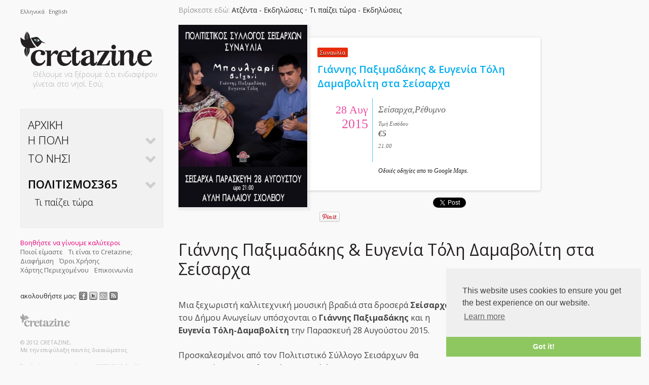

--- FILE ---
content_type: text/html; charset=utf-8
request_url: https://cretazine.com/agenda/item/2462-giannis-paximadakis-eugenia-toli-damavoliti-sta-seisarxa
body_size: 7252
content:
<!doctype html> <!--[if lt IE 7]><html class="no-js lt-ie9 lt-ie8 lt-ie7" xml:lang="el-gr" dir="ltr"  itemscope itemtype="http://schema.org/Event" > <![endif]--> <!--[if IE 7]><html class="no-js lt-ie9 lt-ie8" xml:lang="el-gr" dir="ltr"  itemscope itemtype="http://schema.org/Event" > <![endif]--> <!--[if IE 8]><html class="no-js lt-ie9" xml:lang="el-gr" dir="ltr"  itemscope itemtype="http://schema.org/Event" > <![endif]--> <!--[if gt IE 8]><!--><html class="no-js" xml:lang="el-gr" dir="ltr"  itemscope itemtype="http://schema.org/Event" > <!--<![endif]--><head> <script data-ad-client="ca-pub-8689713146275875" async src="https://pagead2.googlesyndication.com/pagead/js/adsbygoogle.js"></script>  <script async src="https://www.googletagmanager.com/gtag/js?id=UA-32436017-1"></script> <script>
window.dataLayer=window.dataLayer||[];function gtag(){dataLayer.push(arguments);}
gtag('js',new Date());gtag('config','UA-32436017-1');</script> <meta http-equiv="X-UA-Compatible" content="IE=edge,chrome=1"><link href='//fonts.googleapis.com/css?family=Open+Sans:300italic,400italic,600italic,700italic,400,300,600,700&subset=latin,greek-ext,greek' rel='stylesheet' type='text/css'><link rel="stylesheet" href="/base/css/style.css" type="text/css"> <script src="/base/js/modernizr.custom.01846.js"></script> <meta property="og:site_name" content="CRETAZINE - Η Κρήτη όπως τη ζούμε! - Crete as we live it" /><meta property="fb:app_id" content="301537843234336"><meta property="og:url" content="https://cretazine.com/agenda/item/2462-giannis-paximadakis-eugenia-toli-damavoliti-sta-seisarxa" /><base href="https://cretazine.com/agenda/item/2462-giannis-paximadakis-eugenia-toli-damavoliti-sta-seisarxa" /><meta http-equiv="content-type" content="text/html; charset=utf-8" /><meta http-equiv="cleartype" content="on; charset=utf-8" /><meta name="keywords" content="Πολιτισμος365, εκδηλώσεις, εκδηλώσεις στην Κρήτη, πολιτιστική ατζέντα, Κρήτη, συναυλίες, φεστιβάλ, κρητικά φεστιβάλ, πανηγύρια, ατζέντα, εκδηλώσεις, events, Κρήτη, Ρέθυμνο, Χανιά, Ηράκλειο, Λασίθι, Μουσική, Θέατρο, Φεστιβάλ, Σινεμά, τραγούδι, τέχνες, ζωγραφική, εκθέσεις, παιδί, rethymno, crete, chania, theatro, cinema, ektheseis, lassithi, ekdiloseis
" /><meta name="rights" content="CRETAZINE" /><meta name="viewport" content="width=device-width" /><meta name="description" content="Μια ξεχωριστή καλλιτεχνική μουσική βραδιά στα δροσερά Σείσαρχα του Δήμου Ανωγείων υπόσχονται ο Γιάννης Παξιμαδάκης και η Ευγενία Τόλη-Δαμαβολίτη την Παρασκευή 28 Αυγούστου 2015.Προσκαλεσμένοι από τον Πολιτιστικ... - Γιάννης Παξιμαδάκης &amp; Ευγενία Τόλη Δαμαβολίτη στα Σείσαρχα - CRETAZINE ♥ Η Κρήτη όπως τη ζούμε" /><meta name="generator" content="my!playground - Creative CMS!" /><title>Γιάννης Παξιμαδάκης &amp; Ευγενία Τόλη Δαμαβολίτη στα Σείσαρχα / Ρέθυμνο - Συναυλία - Ατζέντα - Εκδηλώσεις, Τι παίζει τώρα - Εκδηλώσεις</title><link href="/apple-touch-icon.png" rel="shortcut icon" type="image/png" /><link href="/base/img/small/apple-touch-icon-precomposed.png" rel="apple-touch-icon-precomposed" type="image/png" /><link href="/favicon.ico" rel="shortcut icon" type="image/vnd.microsoft.icon" /><link rel="stylesheet" href="/base/css/fancy.css" type="text/css" /> <script src="//ajax.googleapis.com/ajax/libs/jquery/1.8.3/jquery.min.js" type="text/javascript"></script> <script src="/base/js/jquery.easing.1.3.js" type="text/javascript"></script> <script src="/base/js/menu/jquery.ce.js" type="text/javascript"></script> <script src="/base/js/menu/jquery.dcjqaccordion.2.9.js" type="text/javascript"></script> <script src="/base/js/jquery.ui.totop.js" type="text/javascript"></script> <script src="/base/js/jquery.fancybox.pack.js" type="text/javascript"></script> <script src="/media/k2/assets/js/k2.noconflict.js" type="text/javascript"></script> <script type="text/javascript">
jQuery(document).ready(function(){jQuery('.fancybox').fancybox({padding:10,openEffect:'elastic',openSpeed:150,closeEffect:'elastic',closeSpeed:150,closeClick:true,helpers:{overlay:{css:{opacity:0.2,'background-color':'#000'}},title:null}});});</script> <link rel="canonical" href="http://cretazine.com/agenda/item/2462-giannis-paximadakis-eugenia-toli-damavoliti-sta-seisarxa"/><meta name="twitter:card" content="summary_large_image"><meta name="twitter:site" content="@cretazine"><meta name="twitter:creator" content="@cretazine"><meta name="twitter:title" content="Γιάννης Παξιμαδάκης &amp; Ευγενία Τόλη Δαμαβολίτη στα Σείσαρχα"><meta name="twitter:description" content="Μια ξεχωριστή καλλιτεχνική μουσική βραδιά στα δροσερά Σείσαρχα του Δήμου Ανωγείων υπόσχονται ο Γιάννης Παξιμαδάκης και η Ευγενία Τόλη-Δαμαβολίτη την Παρασκευή 28 Αυγούστου 2015.Προσκαλεσμένοι από τον Πολιτιστικ... - Γιάννης Παξιμαδάκης & Ευγενία Τόλη Δαμαβολίτη στα Σείσαρχα - CRETAZINE ♥ Η Κρήτη όπως τη ζούμε"><meta name="twitter:image:src" content="https://cretazine.com//media/k2/items/cache/4fcfca189e5e88f5cae6e543e7d6c00f_L.jpg"><meta itemprop="name" content="Γιάννης Παξιμαδάκης & Ευγενία Τόλη Δαμαβολίτη στα Σείσαρχα - Ατζέντα - Εκδηλώσεις, Τι παίζει τώρα - Εκδηλώσεις"><meta itemprop="description" content="Μια ξεχωριστή καλλιτεχνική μουσική βραδιά στα δροσερά Σείσαρχα του Δήμου Ανωγείων υπόσχονται ο Γιάννης Παξιμαδάκης και η Ευγενία Τόλη-Δαμαβολίτη την Παρασκευή 28 Αυγούστου 2015.Προσκαλεσμένοι από τον Πολιτιστικ... - Γιάννης Παξιμαδάκης & Ευγενία Τόλη Δαμαβολίτη στα Σείσαρχα - CRETAZINE ♥ Η Κρήτη όπως τη ζούμε"><meta property="og:type" content="Article" /><meta property="og:title" content="Γιάννης Παξιμαδάκης & Ευγενία Τόλη Δαμαβολίτη στα Σείσαρχα - Ατζέντα - Εκδηλώσεις, Τι παίζει τώρα - Εκδηλώσεις" /><meta property="og:description" content="Μια ξεχωριστή καλλιτεχνική μουσική βραδιά στα δροσερά Σείσαρχα του Δήμου Ανωγείων υπόσχονται ο Γιάννης Παξιμαδάκης και η Ευγενία Τόλη-Δαμαβολίτη την Παρασκευή 28 Αυγούστου 2015.Προσκαλεσμένοι από τον Πολιτιστικ... - Γιάννης Παξιμαδάκης & Ευγενία Τόλη Δαμαβολίτη στα Σείσαρχα - CRETAZINE ♥ Η Κρήτη όπως τη ζούμε" /><meta itemprop="image" content="https://cretazine.com//media/k2/items/cache/4fcfca189e5e88f5cae6e543e7d6c00f_L.jpg"><meta property="og:image" content="https://cretazine.com//media/k2/items/cache/4fcfca189e5e88f5cae6e543e7d6c00f_L.jpg" /><link rel="image_src" href="https://cretazine.com//media/k2/items/cache/4fcfca189e5e88f5cae6e543e7d6c00f_L.jpg" /> <script>
window.jQuery||document.write('<script src="/base/js/libs/jquery-1.7.2.min.js"><\/script>')</script> <link href="/base/img/medium/apple-touch-icon.png" rel="apple-touch-icon-precomposed" sizes="72x72"><link href="/base/img/large/apple-touch-icon.png" rel="apple-touch-icon-precomposed" sizes="114x114"> <script>
lang_anchorTop="επιστροφή";</script> <!--[if lt IE 8]> <script type="text/javascript">
window.location="//cretazine.com/ie";</script> <![endif]--><link rel="stylesheet" type="text/css" href="//cdnjs.cloudflare.com/ajax/libs/cookieconsent2/3.1.0/cookieconsent.min.css" /> <script src="//cdnjs.cloudflare.com/ajax/libs/cookieconsent2/3.1.0/cookieconsent.min.js"></script> <script>
window.addEventListener("load",function(){window.cookieconsent.initialise({"palette":{"popup":{"background":"#efefef","text":"#404040"},"button":{"background":"#8ec760","text":"#ffffff"}},"theme":"edgeless","position":"bottom-right","content":{"message":"This website uses cookies to ensure you get the best experience on our website. "}})});</script> <script data-ad-client="ca-pub-8689713146275875" async src="https://pagead2.googlesyndication.com/pagead/js/adsbygoogle.js"></script> </head><body class="itemid-137 segoe-ui "> <!--[if lt IE 8]><p class=chromeframe>Your browser is <em>ancient!</em> <a href="http://browsehappy.com/">Upgrade to a different browser</a> or <a href="http://www.google.com/chromeframe/?redirect=true">install Google Chrome Frame</a> to experience this site.</p><![endif]--><div id="page"><div id="left"><div class="mod-languages"><ul class="lang-inline"><li class="lang-active" dir="ltr"> <a href="/agenda"> Ελληνικά </a></li><li class="" dir="ltr"> <a href="/en/agenda"> English </a></li></ul></div><div id="logo"><a href="/" title="CRETAZINE ♥ Η Κρήτη όπως τη ζούμε"><img src="/images/cretazine.png" width="260" alt="CRETAZINE ♥ Η Κρήτη όπως τη ζούμε"></a></div><div id="tagline"><div class="custom"  > Θέλουμε να ξέρουμε ό,τι ενδιαφέρον γίνεται στο νησί. Εσύ;</div></div> <nav id="menu" role="navigation" class="clearfix sub"><ul class="menu" id="accordion"><li class="item-119"><a class="firstMargin" href="/" >Αρχικη</a></li><li class="item-135 deeper parent"><a  href="/heraklion" >Η Πολη</a><ul><li class="item-167 deeper parent"><a  href="/heraklion/city-life" >Ζωή στην Πόλη</a><ul><li class="item-176"><a  href="/heraklion/city-life/other-city-life" >Εντός των Τειχών</a></li><li class="item-168"><a  href="/heraklion/city-life/city-unknown" >Άγνωστη Πόλη</a></li><li class="item-169"><a  href="/heraklion/city-life/past" >Ήταν κάποτε...</a></li><li class="item-170"><a  href="/heraklion/city-life/city-routes" >Βόλτα στην πόλη</a></li><li class="item-171"><a  href="/heraklion/city-life/city-faces" >Πρόσωπα της πόλης</a></li></ul></li><li class="item-177 deeper parent"><a  href="/heraklion/city-guide" >Οδηγός πόλης</a><ul><li class="item-178"><a  href="/heraklion/city-guide/what-to-see" >Τι να δεις</a></li><li class="item-179"><a  href="/heraklion/city-guide/where-to-eat" >Που να φας </a></li><li class="item-180"><a  href="/heraklion/city-guide/where-to-have-fun" >Που να διασκεδάσεις</a></li><li class="item-182"><a  href="/heraklion/city-guide/what-to-buy" >Τι να αγοράσεις</a></li><li class="item-250"><a  href="/heraklion/city-guide/odhgos-epiviwshs" >Οδηγός επιβίωσης</a></li></ul></li></ul></li><li class="item-136 deeper parent"><a  href="/crete" >Το Νησι</a><ul><li class="item-183 deeper parent"><a  href="/crete/routes" >Ταξίδι &amp; Εξερεύνηση</a><ul><li class="item-184"><a  href="/crete/routes/villages" >Χωριά</a></li><li class="item-186"><a  href="/crete/routes/routes" >Διαδρομές</a></li><li class="item-187"><a  href="/crete/routes/crete-in-action" >Κρήτη εν δράσει</a></li><li class="item-188"><a  href="/crete/routes/articles" >Παρουσιάσεις </a></li><li class="item-189"><a  href="/crete/routes/beaches" >Παραλίες</a></li><li class="item-190"><a  href="/crete/routes/crete-360" >Κρήτη  360°</a></li></ul></li><li class="item-191 deeper parent"><a  href="/crete/crete-life" >Ζωή στην Κρήτη</a><ul><li class="item-364"><a  href="/crete/crete-life/articles" >Ρεπορταζάκια</a></li><li class="item-395"><a  href="/crete/crete-life/videos" >Βιντεοθήκη</a></li><li class="item-174"><a  href="/crete/crete-life/highlights" >Στιγμιότυπα</a></li><li class="item-412"><a  href="/crete/crete-life/humans-of-crete" >Άνθρωποι της Κρήτης</a></li></ul></li></ul></li><li class="item-137 current active deeper parent"><a class="active" href="/agenda" >Πολιτισμος365</a><ul><li class="item-323"><a  href="/agenda/now" >Τι παίζει τώρα</a></li></ul></li></ul></nav> <aside class="clearfix"> <article class="moduletable clearfix" id="module-119"> <section class="module-content"><ul class="menu" id="helper"><li class="item-199"><a class="helpus" href="/helpus" title="Βοηθήστε να γίνουμε καλύτεροι" >Βοηθήστε να γίνουμε καλύτεροι</a></li><li class="item-197"><a  href="/who-we-are" >Ποιοί είμαστε</a></li><li class="item-382"><a  href="/what-is-cretazine" >Τι είναι το Cretazine;</a></li><li class="item-198"><a  href="/advertisment" >Διαφήμιση</a></li><li class="item-240"><a  href="/terms-conditions" >Όροι Χρήσης</a></li><li class="item-280"><a  href="/sitemap" >Χάρτης Περιεχομένου </a></li><li class="item-200"><a  href="/contactus" >Επικοινωνία</a></li></ul> </section> </article> </aside><div class="custom-social"><p>ακολουθήστε μας: <a title="Δείτε μας στο Facebook!" href="http://www.facebook.com/cretazine" target="_blank"><img alt="Δείτε μας στο Facebook!" src="/images/socialicons/facebook.png" height="16" width="16" /></a><a title="Ακολουθήστε μας στο twitter!" href="http://twitter.com/cretazine" target="_blank"><img alt="Ακολουθήστε μας στο twitter!" src="/images/socialicons/twitter.png" height="16" width="16" /></a><a title="Ακολουθήστε μας στο Google Plus" href="//plus.google.com/+Cretazine" target="_blank" rel="publisher"><img alt="Ακολουθήστε μας στο Google Plus!" src="/images/socialicons/1375218498_Google_plus.jpg" height="16" width="16" /></a><a title="Μείνετε ενημερωμένοι κάνοντας εγγραφή στο RSS του CRETAZINE!" href="//cretazine.com/agenda/item/2462-giannis-paximadakis-eugenia-toli-damavoliti-sta-seisarxa?format=feed&amp;type=rss" target="_blank"><img alt="Μείνετε ενημερωμένοι κάνοντας εγγραφή στο RSS του CRETAZINE!" src="/images/socialicons/RSS.png" height="16" width="16" /></a></p></div> <footer role="credits"><div id="credit"><div class="customcredits"  ><p><img src="/images/credits-logo.png" alt="CRETAZINE" width="100" height="69" /><br /> <br />&copy; 2012 CRETAZINE,<br />Με την επιφύλαξη παντός δικαιώματος</p><p><small>Το σύνολο του περιεχομένου του CRETAZINE διατίθεται στους επισκέπτες αυστηρά για προσωπική χρήση.<br />Απαγορεύεται η χρήση ή επανεκπομπή του, σε οποιοδήποτε μέσο, μετά ή άνευ επεξεργασίας, χωρίς γραπτή άδεια του εκδότη.</small></p><p><small><a rel="license" href="http://creativecommons.org/licenses/by-nc-nd/4.0/"><img alt="Creative Commons License" style="border-width:0" src="https://i.creativecommons.org/l/by-nc-nd/4.0/80x15.png" /></a><br />This work is licensed under a <a rel="license" href="http://creativecommons.org/licenses/by-nc-nd/4.0/">Creative Commons Attribution-NonCommercial-NoDerivatives 4.0 International License</a>. </small></p></div></div> </footer></div><div id="main"><div class="container breadcrumbs clearfix"><div id="k2ModuleBox139" class="k2BreadcrumbsBlock"> <span class="bcTitle">Βρίσκεστε εδώ: </span><a href="/politistika-kriti">Ατζέντα - Εκδηλώσεις</a><span class="bcSeparator"> &bull; </span><a href="/agenda">Τι παίζει τώρα - Εκδηλώσεις</a></div></div><div class="container clearfix"><div id="system-message-container"></div><meta itemprop="url" content="https://cretazine.com/agenda/item/2462-giannis-paximadakis-eugenia-toli-damavoliti-sta-seisarxa"> <span id="startOfPageId2462"></span><div id="k2Container" class="itemView"><div class="itemImageBlock"><div class="imageStandalone"><div class="eventitemImage"  style="width:254.46985446985px; height:360px; background-image:url(/media/k2/items/cache/4fcfca189e5e88f5cae6e543e7d6c00f_L.jpg)" ><a class="fancybox" href="/media/k2/items/cache/4fcfca189e5e88f5cae6e543e7d6c00f_XL.jpg" title="Πατήστε για να δείτε την εικόνα &Gamma;&iota;ά&nu;&nu;&eta;&sigmaf; &Pi;&alpha;&xi;&iota;&mu;&alpha;&delta;ά&kappa;&eta;&sigmaf; &amp;amp; &Epsilon;&upsilon;&gamma;&epsilon;&nu;ί&alpha; &Tau;ό&lambda;&eta; &Delta;&alpha;&mu;&alpha;&beta;&omicron;&lambda;ί&tau;&eta; &sigma;&tau;&alpha; &Sigma;&epsilon;ί&sigma;&alpha;&rho;&chi;&alpha;"><img src="/images/blank.png" alt="" /><img display="none; width:0; height:0;" itemprop="image" src="/media/k2/items/cache/4fcfca189e5e88f5cae6e543e7d6c00f_L.jpg"/></a></div></div><div class="eventDetails"><div class="type"  style="text-shadow: 0px 1px 0px rgba(0,0,0,1); background-color:#E82C0C !important">Συναυλία</div> <br clear="all" /><h2 itemprop="name" class="itemTitle smallerHeading">Γιάννης Παξιμαδάκης &amp; Ευγενία Τόλη Δαμαβολίτη στα Σείσαρχα</h2><meta itemprop="startDate" content="2015-08-28"><div style="width:400px;float:left"><div class="date"> <span class="day">28 Αυγ</span> <span class="month">2015</span></div> <span class="perfecture" itemprop="location" itemscope itemtype="http://schema.org/Place"><div style="display:inline" itemprop="name">Σείσαρχα,</div><div style="display:inline" itemprop="address" itemscope itemtype="http://schema.org/PostalAddress"><div style="display:inline" itemprop="addressLocality">Ρέθυμνο</div> <span class="label" style="margin-top:10px;">Τιμή Εισόδου</span><meta itemprop="addressRegion" content="Crete"><meta itemprop="addressCountry" content="Greece"></div><span class="value price"><p>€5</p></span> <span class="label" style="margin-top:10px; padding-bottom:10px;">21.00</span> <span class="gmaps"> <a href="http://maps.google.co.uk/maps?f=d&source=embed&saddr=35.294635, 24.906378&daddr=&hl=el&geocode=&sll=35.294635, 24.906378&sspn=0.007343,0.009645&mra=ls&ie=UTF8&t=m&ll=35.294635, 24.906378&spn=0.006126,0.009141&z=17" target="_blank">Οδικές οδηγίες απο το Google Maps.</a> </span> </span> <span itemprop="offers" itemscope itemtype="http://schema.org/Offer"><meta itemprop="price" content="€5"> </span></div></div><div class="social-events" style="width:400px; float:left; margin-left:10px; margin-top:10px;"><div class="itemSocialSharing"><div class="itemFacebookButton"><div class="fb-like" data-layout="button_count" data-action="like" data-show-faces="false" data-share="true"></div></div><div class="itemTwitterButton"><a href="https://twitter.com/share" class="twitter-share-button" data-via="cretazine" data-text="Γιάννης Παξιμαδάκης & Ευγενία Τόλη Δαμαβολίτη στα Σείσαρχα">Tweet</a></div><div class="itemPinItButton"> <a target="_blank" href="//pinterest.com/pin/create/button/?url=https://cretazine.com/agenda/item/2462-giannis-paximadakis-eugenia-toli-damavoliti-sta-seisarxa&media=http://cretazine.com/media/k2/items/cache/4fcfca189e5e88f5cae6e543e7d6c00f_L.jpg&description=%CE%93%CE%B9%CE%AC%CE%BD%CE%BD%CE%B7%CF%82+%CE%A0%CE%B1%CE%BE%CE%B9%CE%BC%CE%B1%CE%B4%CE%AC%CE%BA%CE%B7%CF%82+%26+%CE%95%CF%85%CE%B3%CE%B5%CE%BD%CE%AF%CE%B1+%CE%A4%CF%8C%CE%BB%CE%B7+%CE%94%CE%B1%CE%BC%CE%B1%CE%B2%CE%BF%CE%BB%CE%AF%CF%84%CE%B7+%CF%83%CF%84%CE%B1+%CE%A3%CE%B5%CE%AF%CF%83%CE%B1%CF%81%CF%87%CE%B1+%2F+%CE%A1%CE%AD%CE%B8%CF%85%CE%BC%CE%BD%CE%BF+-+%CE%A3%CF%85%CE%BD%CE%B1%CF%85%CE%BB%CE%AF%CE%B1+-+%CE%91%CF%84%CE%B6%CE%AD%CE%BD%CF%84%CE%B1+-+%CE%95%CE%BA%CE%B4%CE%B7%CE%BB%CF%8E%CF%83%CE%B5%CE%B9%CF%82%2C+%CE%A4%CE%B9+%CF%80%CE%B1%CE%AF%CE%B6%CE%B5%CE%B9+%CF%84%CF%8E%CF%81%CE%B1+-+%CE%95%CE%BA%CE%B4%CE%B7%CE%BB%CF%8E%CF%83%CE%B5%CE%B9%CF%82" data-pin-do="buttonPin" data-pin-config="beside" data-pin-color="red"><img src="//assets.pinterest.com/images/pidgets/pin_it_button.png" /></a></div><div class="itemPlusOneButton"><div class="g-plus" data-action="share" data-annotation="bubble"></div></div></div></div></div> <br clear="all" /><div class="itemHeader clearfix"><h1 itemprop="name" class="itemTitle">Γιάννης Παξιμαδάκης &amp; Ευγενία Τόλη Δαμαβολίτη στα Σείσαρχα</h1></div><div class="itemBody"><div class="sideBlock"><div class="itemLinks"></div></div><div class="itemFullText"><p>Μια ξεχωριστή καλλιτεχνική μουσική βραδιά στα δροσερά <strong>Σείσαρχα</strong> του Δήμου Ανωγείων υπόσχονται ο <strong>Γιάννης Παξιμαδάκης</strong> και η <strong>Ευγενία Τόλη-Δαμαβολίτη</strong> την Παρασκευή 28 Αυγούστου 2015.</p><p>Προσκαλεσμένοι από τον Πολιτιστικό Σύλλογο Σεισάρχων θα παρουσιάσουν το τελευταίο μουσικό έργο τους <strong>“ΜΠΟΥΛΓΑΡΙ”</strong> που κυκλοφορεί με επιτυχία από το «Κρητικό μουσικό εργαστήρι & Σείστρον». Το “ΜΠΟΥΛΓΑΡΙ”, είναι μια έκδοση σε νέα εκτέλεση παλαιών αγαπημένων επιτυχιών των: Στέλιου Φουσταλιέρη, Ανδρέα Ροδινού, Γιάννη Μπερνιδάκη, Χαρίλαου Πιπεράκη, Γιώργη Κουτσουρέλη, Μεχμέτ Μπέη Σταφιδάκη, Κώστα Παπαδάκη (Ναύτη) και Γιάννη Παξιμαδάκη.</p><p>Το πρόγραμμά τους περιλαμβάνει επίσης και άλλα κρητικά παραδοσιακά, τα <strong>Ταμπαχανιώτικα</strong> και ρεμπέτικα τραγούδια.</p><p>Ο Γιάννης Παξιμαδάκης τραγουδάει και συνοδεύει μουσικά με λύρα, λαούτο, μπουλγαρί και μπουζούκι την εξαίρετη Ευγενία Τόλη-Δαμαβολίτη.</p><p>Μαζί τους συνεργάζεται μουσικά ο<strong> Βαγγέλης Συλιγάρδος</strong> με την κιθάρα του.</p><p>Η συναυλία θα δοθεί κάτω από τα αιωνόβια δέντρα στην αυλή του Πολιτιστικού κέντρου Σεισάρχων (Παλαιό Δημοτικό Σχολείο) την Παρασκευή 28 Αυγούστου 2015, στις 9:00 το βράδυ.</p><p>Το εισιτήριο της συναυλίας έχει οριστεί στα <strong>€5</strong> και τα έσοδά της προσφέρουν ευγενικά οι καλλιτέχνες για την υποστήριξη του έργου του <strong>Πολιτιστικού Συλλόγου</strong> των Σισάρχων.</p></div></div></div></div></div></div> <script src="/base/js/plugins.js"></script> <script src="/base/js/scripts.js"></script> <script>
jQuery(document).ready(function(){jQuery(".itemExtraFields ul").slideToggle(0).slideToggle(0);jQuery(".itemExtraFields .toggle").toggleClass("open");});</script> <noscript>JavaScript is unavailable or disabled; so you are probably going to miss out on a few things. Everything should still work, but with a little less pzazz!</noscript></body></html>

--- FILE ---
content_type: text/html; charset=utf-8
request_url: https://www.google.com/recaptcha/api2/aframe
body_size: 268
content:
<!DOCTYPE HTML><html><head><meta http-equiv="content-type" content="text/html; charset=UTF-8"></head><body><script nonce="uF89Gw5B2KaVcbiUw8GCfg">/** Anti-fraud and anti-abuse applications only. See google.com/recaptcha */ try{var clients={'sodar':'https://pagead2.googlesyndication.com/pagead/sodar?'};window.addEventListener("message",function(a){try{if(a.source===window.parent){var b=JSON.parse(a.data);var c=clients[b['id']];if(c){var d=document.createElement('img');d.src=c+b['params']+'&rc='+(localStorage.getItem("rc::a")?sessionStorage.getItem("rc::b"):"");window.document.body.appendChild(d);sessionStorage.setItem("rc::e",parseInt(sessionStorage.getItem("rc::e")||0)+1);localStorage.setItem("rc::h",'1762609533675');}}}catch(b){}});window.parent.postMessage("_grecaptcha_ready", "*");}catch(b){}</script></body></html>

--- FILE ---
content_type: text/css
request_url: https://cretazine.com/base/css/style.css
body_size: 14509
content:
/* ===================================================================================== */
/* CSS RESET                                                                             */
/* ===================================================================================== */
article,aside,details,figcaption,figure,footer,header,hgroup,nav,section{display:block}
audio,canvas,video{display:inline;zoom:1}
html{font-size:100%;-webkit-text-size-adjust:100%;-ms-text-size-adjust:100%}
html,button,input,select,textarea{font-family:sans-serif;color:#222}
body{font-size:1em;line-height:1.4;margin:0; 
font-smooth:always;
-webkit-font-smoothing: antialiased;
}
a:hover{color:#00aeef}
a:focus{outline:thin dotted}
a:hover,a:active{outline:0}
abbr[title]{border-bottom:1px dotted}
b,strong{font-weight:bold}
blockquote{margin:1em 40px}
dfn{font-style:italic}
hr{display:block;height:1px;border:0;border-top:1px solid #ccc;margin:1em 0;padding:0}
ins{background:#ff9;color:#000;text-decoration:none}
mark{background:#ff0;color:#000;font-style:italic;font-weight:bold}
pre,code,kbd,samp{font-family:monospace, serif;_font-family:'courier new', monospace;font-size:1em}
pre{white-space:pre-wrap;word-wrap:break-word}
q{quotes:none}
q:before,q:after{content:none}
small{font-size:85%}
sub,sup{font-size:75%;line-height:0;position:relative;vertical-align:baseline}
sup{top:-.5em}
sub{bottom:-.25em}
ul,ol{margin:1em 0;padding:0 0 0 40px}
dd{margin:0 0 0 40px}
nav ul,nav ol{list-style:none;list-style-image:none;margin:0;padding:0}
img{border:0;-ms-interpolation-mode:bicubic;vertical-align:middle}
svg:not(:root){overflow:hidden}
fieldset{border:0;margin:0;padding:0}
label{cursor:pointer}
legend{border:0;margin-left:-7px;white-space:normal;padding:0}
button,input,select,textarea{font-size:100%;vertical-align:middle;margin:0}
button,input{line-height:normal}
button,input[type=button],input[type=reset],input[type=submit]{cursor:pointer;-webkit-appearance:button;overflow:visible}
button[disabled],input[disabled]{cursor:default}
input[type=checkbox],input[type=radio]{box-sizing:border-box;width:13px;height:13px;padding:0}
input[type=search]{-webkit-appearance:textfield;-moz-box-sizing:content-box;-webkit-box-sizing:content-box;box-sizing:content-box}
input[type=search]::-webkit-search-decoration,input[type=search]::-webkit-search-cancel-button{-webkit-appearance:none}
button::-moz-focus-inner,input::-moz-focus-inner{border:0;padding:0}
textarea{overflow:auto;vertical-align:top;resize:vertical}
input:invalid,textarea:invalid{background-color:#f0dddd}
table{border-collapse:collapse;border-spacing:0}
td{vertical-align:top}
.chromeframe{background:#ccc;color:black;margin:.2em 0;padding:.2em 0}
audio:not([controls]),[hidden]{display:none}
::-moz-selection,::selection{background:#c1d72e;color:#fff;text-shadow:none}
a,a:visited{color:#e50278}
figure,form{margin:0}



/* ===== Primary Styles ========================================================
   Author: Yiannis Makrakis
   ========================================================================== */

html,body {
 -webkit-touch-callout: none; /* iOS Safari */
  -webkit-user-select: none;   /* Chrome/Safari/Opera */
  -khtml-user-select: none;    /* Konqueror */
  -moz-user-select: none;      /* Firefox */
  -ms-user-select: none;       /* Internet Explorer/Edge */
  user-select: none;           /* Non-prefixed version, currently  not supported by any browser */
  -webkit-tap-highlight-color: rgba(0,0,0,0);	
  -o-user-select: none;
}
html {
    background: #f9f9f9;
}
body {
    margin: 0 auto;
    padding: 0;
    width: 100%;
    font-size: 14px;
    font-family: 'Open Sans', sans-serif;
    color: #231f20;
    background: #f9f9f9;
	background-image:url(../img/lightpaperfibers.png)
}
#page {
 display: block;
  /*overflow: hidden;*/
  padding-left: 300px; /* column width */
  width: 940px;
  margin:0 auto; }

#left{ cursor:default; padding-top:10px;  
	position: relative;
	float: left;
	width: 280px; /* column width */
	margin: 0 0 0 -280px;
} /* sidebar */

#right { width:294px; float:right; padding-bottom:20px; }
#right .right-brick-module {
    background-attachment: scroll;
    background-clip: border-box;
    background-color: #FFFFFF;
    background-image: none;
    background-origin: padding-box;
    background-position: 0 0;
    background-repeat: repeat;
    background-size: auto auto;
    border-bottom-left-radius: 4px;
    border-bottom-right-radius: 4px;
    border-top-left-radius: 4px;
    border-top-right-radius: 4px;
    box-shadow: 0 1px 5px rgba(0, 0, 0, 0.2);
    cursor: default;
    margin-top: 23px;
    padding-bottom: 0px;
    padding-left: 0;
    padding-right: 0;
    padding-top: 0;
    position: relative;
    text-align: center;
	width:280px; 
	margin-left:7px;	
}


#right .contentAds { padding:0 !important; width:280px;}
#right .greenModule { background-color:rgba(193, 215, 46, 0.7) }
#right .whiteModule { background-color: transparent !important; box-shadow:none; border-radius: none; }

#right .snaps {  background-color: transparent !important; box-shadow:none; border-radius: none;  }
#right .snaps blockquote { width:100%; float: right; margin-bottom:20px; margin-top:20px;
    background-image: url("../img/quotes.png");
    background-position: 0 0;
    background-repeat: no-repeat;
	background-size:20px;
	border:none;
}

#right .snaps blockquote p { width:84%; float:right; margin:0; margin-right:10%; line-height:120%; font-size:18px; padding-top:15px; padding-bottom:15px; color:#00adef; font-family: "Times New Roman", Times, serif; font-style:italic; text-align:right }


.contentAds a, .contentAds a img { padding:0; margin:0; float:none; border-radius:4px;}

.snaps p,
.whiteModule p, 
.greenModule p { margin:20px; margin-top:10px; text-align:left; font-size:14px; padding-bottom:20px;}

.whiteModule p { margin:5px; margin-left:10px; font-size:13px; color:#806a46;}

.snaps h2,
.whiteModule h2, 
.greenModule h2 { margin:0; padding:0; margin-left:20px; padding-top:20px; text-align:left; font-size:18px; font-family: 'Open Sans', sans-serif; font-weight:600; }

.snaps img { border-radius:4px;}
.snaps a img { padding:0; margin:0;}
.snaps h2,
.whiteModule h2 { padding-bottom:10px; margin-left:10px; color:#806a46;}
.snaps h2 { color:#666}
.snaps h3,
.whiteModule h3,
.greenModule h3 { margin:0; padding-top:20px;  margin-left:20px;text-align:left; font-size:18px; text-shadow: 0 0 1px rgba(0, 0, 0, 0.5);}

.snaps h3 { padding-top:10px; }
.snaps h4,
.whiteModule h4,
.greenModule h4 { margin:0; padding-top:10px; margin-left:20px;text-align:left; font-size:16px;}



.tweetContainer { background-color: #F0F0E4 !important;
	transform: translate3d(0px, 0px, 0px);
    border-radius: 4px 4px 4px 4px;
    box-shadow: 0 1px 5px rgba(0, 0, 0, 0.2);
    cursor: default;
    margin-left: 7px;
    margin-top: 23px;
    padding: 0;
    position: relative;
/*    text-align: center;*/
    width: 280px;
}
.tweetContainer #twitts ul,
.tweetContainer #twitts ul li { padding:0; margin:0; list-style:none; font-size:12px;}

.tweetContainer h3{ background:none; text-align:left; padding:0; margin:0; padding-left:20px; padding-top:15px; font-size:18px; text-shadow: 0 0 1px rgba(0, 0, 0, 0.5);}

#twitts .tweet { width:90% !important; margin:5% !important}
#twitts .tweet { background-color: #F0F0E4; }
#twitts p.tweet  { margin:10px 15px 0 20px !important; padding:0 !important;  text-align:left; font-size:12px; }
#twitts p.tweet a { text-decoration:underline; letter-spacing:-.05em; color:#666}
#twitts p.interact { clear:both; font-size:11px; padding-top:0px !important; margin-top:0; margin-left:20px; }



#twitts p.interact a {
	background: url(/images/everything-spritev2.png); /** from Twitter ressources */
	display: inline-block;
	height: 16px;
	text-indent: -9999px;
	width: 16px;
}
#twitts p.interact a.twitter_reply_icon { display:none}

#twitts p.interact a.twitter_fav_icon {
	background-position: -32px center;
}
#twitts p.interact a:hover.twitter_fav_icon {
	background-position: -48px center;
}
#twitts p.interact a.twitter_retweet_icon {
	background-position: -80px center;
}
#twitts p.interact a:hover.twitter_retweet_icon {
	background-position: -96px center;
}


#main{  
	position: relative;
	float: left;
	width: 100%;
/*	margin-top:25px;*/
} 

	#main  .container { margin:20px; margin-left:25px; margin-top:0px;}
	
	#left .custom-social { float:left; width:100%; margin-bottom:5px; margin-top:20px;}
	#left .custom-social * { font-size:13px;}
	footer {display:block; position:relative; float:left; width:100%;  }
	.like-counters { float:left; width:100%; margin-bottom:20px; margin-top:10px; }
	.like-counters .fb-like { float:left !important; width:220px; margin-top:10px; }
	.like-counters .twitter { margin-left:0px; margin-top:10px; float:left !important; width:auto;}




button,
.button,
input,
select,
textarea { font-family: "Helvetica Neue",Helvetica,Arial,sans-serif; color: #404040; }


/* Anchoring Menu */
a.topAnchor:link, a.topAnchor:visited, a.topAnchor:active { color:#00AEEF}
a.topAnchor:hover { color:#E50278;}
.topAnchor { position: relative; float:right; width:80px; text-align:right; margin-right:0px; color:#00AEEF; font-family:Verdana, Geneva, sans-serif; font-size:10px; bottom:-30px;}
ul.anchorMenu { 
	width: auto; padding:0; margin:0; float:left;  
	background-color:#f9fbeb; 
	border-radius:2px; border:1px solid rgb( 216,224,174);
	font-family:Arial, Helvetica, sans-serif;
	font-size:12px; color:#999;
	margin-bottom:0px;
	margin-top:20px;
	list-style:none;
	padding:5px;
	margin-bottom:20px; 
}
ul.anchorMenu li { color:#E50278; cursor:pointer; float:left; width:31%; margin:0px;font-size:12px; font-family:Verdana, Geneva, sans-serif; padding:3px; border:1px dotted #f9fbeb;}
ul.anchorMenu li:hover { background-color:#fff; padding:3px; border:1px dotted; border-color:#E50278; border-color:rgba(233, 56, 149,.4); border-radius: 2px;}
/*.jquery-anchorMenu.active { opacity:1; }​*/

/* End of Anchoring Menu */




/* 2 GRID	 				============================================================================= */
.container { padding: 0;}
.row {padding: 0;}
#left  { cursor:default }
#container { }
footer {display:block; position:relative; float:left; width:100%;  }

/* 3 HEADINGS 				============================================================================= */
h1,
h2,
h3,
h4,
h5,
h6 {
    font-family: 'Open Sans', sans-serif; font-weight:300;; font-weight:normal;
}
h1,
.componentheading {
    margin-bottom: 0.75em;
    font-size: 32px;
    line-height: 1.2;
}
h2 {
    margin-bottom: 0.75em;
    font-size: 32px;
    line-height: 1.2;
}
h3 {
    margin-bottom: 1em;
    font-size: 24px;
    line-height: 1.3;
}
h4 {
    margin-bottom: 1em;
    font-size: 18px;
    line-height: 1.25;
}
h5 {
    margin-bottom: 1.5em;
    font-size: 16px;
}
h6 {
    font-size: 16px;
}
body.segoe-ui{font-family: 'Open Sans', sans-serif;}
.sans-serif { font-family: "Helvetica Neue",Helvetica,Arial,sans-serif }
#tagline { font-family:'Open Sans', sans-serif; font-weight:300;; font-size:14px; color:#adafb2; width:245px; float:left; margin-top:-5px; margin-bottom:20px; margin-left:25px; cursor:default; }
.serif { font-family: "Cambria, Georgia, Times, " Times New Roman }
.monospace { font-family: "Monaco",Courier New,monospace }
p,
ol,
ul,
dl,
address {
    margin-bottom: 1.5em;
    font-size: 16px;
}
p {
    hyphens: auto;
}
ul,
ol {
    margin: 0 0 1.5em -24px;
    padding: 0 0 0 24px;
}
ul.menu {
	padding:0;
	margin:0;
}
ul.menu li,
.actions ul li {
	list-style-type:none;
}
li ul,
li ol {
    margin: 0;
    font-size: 16px;
}
dl,
dd {
    margin-bottom: 1.5em
}
dt {
    font-weight: normal
}
blockquote {
    margin: 0;
    padding:0;
    border-top: 1px  dotted #bfbfbf;
    border-bottom: 1px  dotted #bfbfbf;	
}
blockquote:before,
blockquote:after,
q:before,
q:after {
    content: '';
    content: none;
}
abbr[title] {
    border-bottom: 1px dotted;
    cursor: help;
}
b,
strong {
    font-weight: bold
}
dfn {
    font-style: italic
}
hr {
    display: block;
    margin: 1em 0;
    padding: 0;
    height: 1px;
    border: 0;
    border-top: 1px solid #bfbfbf;
}
ins {
    background-color: #c3d9e6;
    color: #000000;
    text-decoration: none;
}
mark {
    background-color: #c3d9e6;
    color: #000000;
    font-style: italic;
    font-weight: bold;
}
pre,
code,
kbd,
samp {
    font-family: "Monaco",Courier New,monospace;
    font-size: 14px;
    line-height: 1.5em;
}
pre {
    white-space: pre;
    white-space: pre-wrap;
    word-wrap: break-word;
}
q {
    quotes: none
}
q:before,
q:after {
    content: "";
    content: none;
}
small {
    font-size: 14px;
}
sub,
sup {
    font-size: 12px;
    line-height: 0;
    position: relative;
    vertical-align: baseline;
}
sup {
    top: -0.5em
}
sub {
    bottom: -0.25em
}

#important { background-color:rgba(111,205,228, 0.2); margin-bottom:10px; margin-top:10px; float:left; width:100%; border:1px solid rgba(111,205,228, 0.5);text-shadow:0 1px 1px #fff; }
#important p { margin:0; padding:15px;  font-size:12px; color:#666; line-height:140%; }

.mod-languages li { padding:0; margin-left:0 !important;}
.lang-inline a { font-size:11px; color: #666}

#left .custom-social p { vertical-align: middle; margin-bottom:0px; }
#left .custom-social p img { margin:2px; margin-top:0px;  vertical-align: middle; }

.mCSB_container{ width:890px; }
#mcs_container { 
visibility:hidden;
background-color:#fff; position: absolute; height:340px;  }
#mcs_container .container { float:left; margin-right:40px;  }

.categoryDescription { 
	z-index:100; 
	font-size:11px; 
/*height:340px; 
*/
	padding:0; 
	padding-bottom:20px; 
	padding-top:20px; 

	box-shadow: 0 15px 25px rgba(0, 0, 0, 0.45);
	color:#000; 
	border:1px solid rgba(174,175,179,0.2); 
	/*width:898px; */
	margin-left:0px; 
	background-image: url(../img/desc_bgnd_bird.png); background-repeat:no-repeat;
	background-position:top left;  
}
.categoryDescription p {font-size:14px; line-height:135%px; margin-top:0;  }
.categoryDescription  h2 { background-color: transparent; font-size:20px; font-family: 'Open Sans', sans-serif; font-weight:600;}
.categoryDescription  h3 { background-color: transparent; font-size:18px; font-family: 'Open Sans', sans-serif; font-weight:300;, Helvetica, sans-serif}


.closeBtn { z-index:220; margin-left:20px; margin-bottom:20px; width:20px; height:20px; float:right; cursor:pointer;
 background-image:url(../img/gen_close.png);
 }
 
.categoryDescription .closeBtn { overflow:hidden; margin:0; padding:0; position:absolute; right:10px; top:10px;}
 
.categoryDescription .customScrollBox a:link,
.categoryDescription .customScrollBox a:visited { color:#E50278; text-decoration:underline } 

#toTop {
	display:none;
	text-decoration:none;
	position:fixed;
	bottom:5px;
	right:5px;
	overflow:hidden;
	width:32px;
	height:32px;
	border:none;
	text-indent:-999px;
	background:url(../img/ui.totop.png) no-repeat left top;
}

#toTopHover {
	background:url(../img/ui.totop.png) no-repeat left -32px;
	width:32px;
	height:32px;
	display:block;
	overflow:hidden;
	float:left;
	opacity: 0;
	-moz-opacity: 0;
	filter:alpha(opacity=0);
}

#toTop:active, #toTop:focus {
	outline:none;
}
 
 
 /* Lightly Styles
----------------------------------------------------------------------*/

#lightly-overlay {
    background-position: center center;
    background-repeat: no-repeat;
    position: fixed;
    height: 100%;
    width: 100%;
    z-index: 99;
    left: 0;
    top: 0;
}

#lightly-overlay.animate {
	box-shadow:0 0 20px #000;	
	-webkit-transition: all 0.2s ease-out;	
	-moz-transition: all 0.2s ease-out;	
	-ms-transition: all 0.2s ease-out;	
	-o-transition: all 0.2s ease-out;	
	transition: all 0.2s ease-out;	
}

#lightly-loading {
	display:none;
	position:absolute;
	top:0;
	left:0;
	height: 40px;
	width: 40px;
	z-index: 100;
	background:transparent url(../img/loading.png) no-repeat;
}




 
 /* ---------------------------------------------------------------------- */
/*	Lists
/* ---------------------------------------------------------------------- */

.none > ul {
	list-style: none;
	margin: 0;
}

.dotted + .dotted:before {
	content:'';
	display: block;
	clear: both;
	border-bottom: 1px dotted #bdbdbd;
	margin: -15px 0 5px;
}

	.none li, .arrow li, .arrow-2 li, .circle li, .check li, .check-2 li, .star li, .plus li, .dash li {
		list-style: none;
		margin: 0;
		padding: 0 0 0 24px;
	}

	.none li { background: none; }
	.arrow li { background: url(../img/list-arrow.png) no-repeat 5px 5px; }
	.circle li { background: url(../img/list-circle.png) no-repeat 4px 5px; }
	.check li { background: url(../img/list-check.png) no-repeat 3px 4px; }
	.star li { background: url(../img/list-star.png) no-repeat 0 1px; }
	.plus li { background: url(../img/list-plus.png) no-repeat 3px 3px; }


/* 5 LINKS 					============================================================================= */
a {
	text-decoration:none;
    color: #231f20;
	-webkit-transition: color 400ms ease-in; /*safari and chrome */
	-o-transition: color 400ms ease-in; /* opera */
	-moz-transition:color 400ms ease-in;
	transition:color 400ms ease-in;
}
a:visited {
    color: #231f20;
}
a:hover {
    color: #00aeef;
}
a:focus {
    outline: none;
    color: #0178a4;
}
a:hover,
a:active {
    outline: 0
}


.isotope-item { z-index: 2; }
.isotope-hidden.isotope-item { pointer-events: none;  z-index: 1; }


/* 6 FIGURES & IMAGES 		============================================================================= */
figure {
    margin-bottom: 1.5em
}
img,
figure img,
figure object,
figure embed {
    margin-bottom: 0.75em;
    max-width: 100%;
	height:auto;
}
figcaption {
    display: block;
    font-weight: normal;
}
img {
    border: 0;
}
svg:not(:root) {
    overflow: hidden
}
/* 7 TABLES 				============================================================================= */
table {
    border-collapse: collapse;
    border-spacing: 0;
    margin-bottom: 1.5em;
    width: 100%;
    font-size: 14px;
}
th,
td,
caption {
    padding: 0.1875em 10px 0.1875em 5px
}
tfoot {
    font-style: italic
}
caption {
    background-color: transparent
}
tbody tr:nth-child(odd) td {
    background-color: #c3d9e6
}
/* 8 FORMS 					============================================================================= */
form { margin : 0 }
fieldset {
    margin-bottom : 1.5em;
    padding : 0;
    border-width : 0;
}
legend {
    *margin-left: -7px;
    padding : 0;
    border-width : 0;
	color: #777;
}
label {
	font-size: 80%;
    font-weight: normal;
	text-transform: uppercase;
    cursor : pointer;
	color: #777;
}
button,
input,
select,
textarea {
    font-size : 100%;
    margin : 0;
    vertical-align : baseline;
    *vertical-align: middle;
}
button,
input {
    line-height : normal;
	font-weight:normal;
    *overflow: visible;
}
input,
textarea {
	background:#fff;
	color:#777;
	border:1px solid #ccc;
    -webkit-border-radius: .25em;
    -moz-border-radius: .25em;
    border-radius: .25em;
	text-align:center;
	min-height: 2em;
	-webkit-box-sizing: border-box;
    -moz-box-sizing: border-box;
    box-sizing: border-box;
	max-width:300px;  
}

button,
.button a,
a.button,
ul.pagenav li a,
input.button,
input[type="button"],
input[type="submit"] {
	cursor : pointer;
	display: inline-block;
    position: relative;
	text-align:center;
    margin: 1em 0;
	padding: .75em 1em;
	background-color: #e6e6e6;
	background-repeat: no-repeat;
	background-image: -webkit-gradient(linear, 0 0, 0 100%, from(#ffffff), color-stop(25%, #ffffff), to(#e6e6e6));
	background-image: -webkit-linear-gradient(#ffffff, #ffffff 25%, #e6e6e6);
	background-image: -moz-linear-gradient(top, #ffffff, #ffffff 25%, #e6e6e6);
	background-image: -ms-linear-gradient(#ffffff, #ffffff 25%, #e6e6e6);
	background-image: -o-linear-gradient(#ffffff, #ffffff 25%, #e6e6e6);
	background-image: linear-gradient(#ffffff, #ffffff 25%, #e6e6e6);
	filter: progid:DXImageTransform.Microsoft.gradient(startColorstr='#ffffff', endColorstr='#e6e6e6', GradientType=0);
	border: 1px solid #ccc;
	border-bottom-color: #bbb; 
	-webkit-border-radius: .25em;
	-moz-border-radius: .25em;
	border-radius: .25em;
	-webkit-transition: 0.1s linear all;
	-moz-transition: 0.1s linear all;
	-ms-transition: 0.1s linear all;
	-o-transition: 0.1s linear all;
  	transition: 0.1s linear all;
	-webkit-box-sizing: border-box;
    -moz-box-sizing: border-box;
    box-sizing: border-box;  
	max-width:300px;
  }

button:hover,
.button a:hover,
a.button:hover,
ul.pagenav li a:hover,
input.button:hover,
input[type="button"]:hover,
input[type="submit"]:hover {
  background-position: 0 -.5em;
  text-decoration: none;
}

button:active,
.button a:active,
a.button:active,
ul.pagenav li a:active,
input.button:active,
input[type="button"]:active,
input[type="submit"]:active {
    color: #fff;
    top: 1px;
    background: rgb(30,156,31);
    text-shadow: 0px 1px 0px rgba(0,0,0,.4);
}

button::-moz-focus-inner,
input::-moz-focus-inner {
    padding : 0;
    border : 0;
}
textarea {
    overflow : auto;
    vertical-align : top;
}
input[type="text"],
input[type="email"],
textarea
 {
    line-height: 1.5em;
    width: 100%;
}
/* Colors for form validity */
input:valid, 
textarea:valid   {
	-webkit-box-shadow : none; 
-moz-box-shadow : none;
box-shadow : none; }	
#s5_quick_contact .inputbox { width:200px; margin-bottom:10px; text-align:left; padding-left:10px;}
#s5_quick_contact label { font-size:100%; float:left; width:100%; margin-bottom:5px; text-transform: none ;}

#spambox { width:50px !important; }


/* 9 LOGO	 				============================================================================= */
#logo { margin-top:30px;}
#logo a {
	text-decoration: none;
}
	
/* 10 NAVIGATION			============================================================================= */
#menu { 
	border-radius:4px; 
	border:1px solid rgba(173,175,178,0.1);
	float: left; 
	margin-bottom:20px; 
	margin-top:20px; 
	width:100%; 
	background-color:rgba(173,175,178,0.1); 
	-webkit-transition: background-color 400ms ease-in; /*safari and chrome */
	-o-transition: background-color 400ms ease-in; /* opera */
	-moz-transition: background-color 400ms ease-in;
}
#menu ul, 
#menu ul ul, 
#menu ul ul ul { padding:0; margin:0;}
#menu .menu { float:left; width:100%}
#menu ul { display:block; float:left; width:100%; margin-top:5px; margin-bottom:20px;}
#menu .menu li { float:left; width:100%; text-align:left; font-size:22px;}
#menu .menu li a { float:left; }

.menu-arrow-icon { display: block; width:49px; height:31px; background-color: transparent; float:right; 
background-image:url(../img/menu/down-b.png);
background-repeat:no-repeat; background-position:top right;
cursor:pointer;
margin-top:5px;
}
#menu .menu li li .menu-arrow-icon { height:25px; background-image:url(../img/menu/down-s.png);}
#menu .menu li li { font-size:18px;}
#menu .menu li li li { font-size:15px; margin:0; margin-left:4%;}


/* Live Version Style */
	#menu ul.menu li a { font-size:22px; color:#333; font-family:'Open Sans', sans-serif; font-weight:300;; text-transform:uppercase; line-height:30px; padding-left:5%; float:left; width:auto;} 
	#menu ul.menu li li a { font-size:18px; text-transform:none; line-height: normal; padding-left:10%; width:auto; float:left } 

	#menu ul.menu li li a { line-height:30px;} 
	#menu ul.menu li li li a {line-height: normal} 

	#menu ul.menu li li li a { font-size:16px; color:#333; font-family:'Open Sans', sans-serif; font-weight:300;; text-transform:none; margin-left:10px; margin-bottom:4px; } 
	#menu ul.menu li li li a:before { content:"" ;}

	#menu ul.menu ul, 
	#menu ul.menu ul ul, 
	#menu ul.menu ul ul ul { display:none}

	#menu ul.menu li a, #menu ul.menu li a:link, #menu ul.menu li a:active, #menu ul.menu li a:visited {
	color:#000;
	text-shadow:0 0 2px #ccc;
	-webkit-transition: color 200ms ease-in; /*safari and chrome */
	-o-transition: color 200ms ease-in; /* opera */
	-moz-transition:color 200ms ease-in;
	}
	#menu ul.menu li {
	-webkit-transition: all 400ms ease-in; /*safari and chrome */
	-o-transition: all 400ms ease-in; /* opera */
	-moz-transition:all 400ms ease-in;
	}
	#menu ul.menu li a:hover { color:#E50278; }
	#menu ul.menu li a:focus { color:#E50278;}
	
	#menu ul.menu ul li .active a { color:#000; font-family: 'Open Sans', sans-serif; font-weight:600;  }

	ul#home.menu { padding:0; margin:0; margin-top:10px; } 
	#menu  ul#home.menu a { font-size:12px; color:#999 }

	#accordion{}
	#accordion, 
	#accordion li {}
	#accordion a {}
	#accordion ul a {}
	#accordion a.dcjq-parent { }
	#accordion a.dcjq-parent:hover {}
	#accordion a.dcjq-parent.active {font-family: 'Open Sans', sans-serif; font-weight:600; }
	#accordion a:hover {}	
	#accordion li.active { background-color: rgba(193, 215, 45,0.2); border-radius:4px; 
	-webkit-box-shadow: inset 0px 0px 15px 0px rgba(193, 215, 45,0.2);
	box-shadow: inset 0px 0px 15px 0px rgba(193, 215, 45,0.2);}	
	#accordion li.active ul { padding:0px; background-color: transparent}

	#accordion li.current,
	#accordion li li li .active,
	#accordion li li .current { box-shadow:none} 	
	
	#accordion li.current { background-color: transparent;}
	#accordion li.active ul li.active { background-color:transparent}
	#accordion li.active ul li.active ul li { background-color:transparent}
}

/* END Live Version Style */

























#navRow .row {
	padding-top:0;
}
/* main menu styles */

#menu .firstMargin { margin-top:10px;}
nav ul.menu {
	padding:0;
	margin:0;
}
ul.menu li {list-style-type:none;}
nav ul.menu li a { }
/*
ul#helper.menu { float:left; width:100%; margin:0; padding:0; list-style:none }
ul#helper.menu li { float:left; margin:0; padding:0; height:18px; overflow:hidden }
ul#helper.menu li a {padding-left:6px; padding-right:6px; font-size:13px; text-decoration:none; line-height:13px; }
ul#helper.menu li:first-child a { padding-left:0px;}
ul#helper.menu li { border-left: 1px solid red}
ul#helper.menu li:first-child { border:none}
*/
a.helpus { color:#e50278 !important}
ul#helper.menu .active { color:#e50278 !important}
ul#helper.menu { display:block; width:100%; float: left; }
ul#helper.menu {
	margin: 0;
	padding: 0;
	white-space: nowrap;
	margin-top:0px;
}
ul#helper.menu li {
	margin: 0;
	margin-right:6px;
	padding: 0;
	list-style-type: none;
}
ul#helper.menu a {
	font-size:13px; text-decoration:none; 
	padding: 0;
	padding-right:5px;
	/*border-right: 1px solid rgba(173,175,178,0.5);*/
}
ul#helper.menu li:last-child a {
	border-right: 0 none;
}
ul#helper.menu li, ul#helper.menu a {float: left; }




/*ul#helper.menu li:before { content: "|"; }
ul#helper.menu li:first-child:before { content: ""; }*/
ul#helper.menu li a, ul#helper.menu li a:link, ul#helper.menu li a:visited, ul#helper.menu li a:active {color:#666}
ul#helper.menu li a:hover {color:#00aeef}
/* search styling */
.finder form { padding:0; margin:0; background-color: rgba(204,204,204,0.2); border:1px solid rgba(204,204,204,0.3); border-radius:4px; padding:20px; }
.finder .inputbox { text-align:left; padding-left:5px}
.finder fieldset { margin:0; padding:0;}
.finder fieldset label { width:100%; float:left; margin-bottom:5px;}
.finder fieldset .button { margin:0; margin-left:10px; padding:5px;}

#search-query-explained { margin-top:10px; font-size:16px; color:#E50278; font-weight:300;}
#search-query-explained a,
#search-query-explained span.term { font-weight:600;}
.result-title { font-weight:600; margin-top:20px; margin-bottom:5px;}
.result-text { padding:0; margin:0; font-size:14px;}

.search-results { 
	-moz-column-count: 2;
	-moz-column-gap: 40px;
	-webkit-column-count: 2;
	-webkit-column-gap: 40px;
	column-count: 2;
	column-gap: 40px;
}
#search {
	display:block;
	text-align:center;
}
input[type="search"], .search label {
    display: none;
}
	
.breadcrumbs {
	color:#999;
	cursor: default;
	/*text-shadow:0 0 1px  #EAEAEA;*/
	padding:0; margin:0;
	padding-top:10px;
	margin-bottom:0 !important;
}
/* article navigation */
ul.pagenav,
ul.pagenav li {margin:0;padding:0;}
ul.pagenav li {
	list-style-type:none;
	display:inline-block;
}
li.pagenav-prev {float:left;}
li.pagenav-next {float:right;}
/* 11 BANNER 				============================================================================= */
/* 12 CONTENT 				============================================================================= */


.masonry h2.componentheading { background-color: transparent; padding:0; margin:0; line-height:140%; margin-bottom:10px; font-size:24px; font-family:'Open Sans', sans-serif; font-weight:300;  }
.masonry .FeedIcon {}


#loadMore { background-color:#c5d93f; margin-top:15px; float:left; padding:10px; border-radius:4px; color:#000;} 
#loadMore:hover { background-color:rgba(197, 217, 63, 0.7)}



.Pagination { opacity:0; display:none; width:100%; }
.Pagination ul, .Pagination li { padding:0; margin:0; list-style:none}
.Pagination li { float:left; width:auto}
.Pagination li span.pagenav,
.Pagination li a.pagenav {
background: rgb(238,238,238); /* Old browsers */
/* IE9 SVG, needs conditional override of 'filter' to 'none' */
background: url([data-uri]);
background: -moz-linear-gradient(-45deg,  rgba(238,238,238,1) 0%, rgba(204,204,204,1) 100%); /* FF3.6+ */
background: -webkit-gradient(linear, left top, right bottom, color-stop(0%,rgba(238,238,238,1)), color-stop(100%,rgba(204,204,204,1))); /* Chrome,Safari4+ */
background: -webkit-linear-gradient(-45deg,  rgba(238,238,238,1) 0%,rgba(204,204,204,1) 100%); /* Chrome10+,Safari5.1+ */
background: -o-linear-gradient(-45deg,  rgba(238,238,238,1) 0%,rgba(204,204,204,1) 100%); /* Opera 11.10+ */
background: -ms-linear-gradient(-45deg,  rgba(238,238,238,1) 0%,rgba(204,204,204,1) 100%); /* IE10+ */
background: linear-gradient(-45deg,  rgba(238,238,238,1) 0%,rgba(204,204,204,1) 100%); /* W3C */
filter: progid:DXImageTransform.Microsoft.gradient( startColorstr='#eeeeee', endColorstr='#cccccc',GradientType=1 ); /* IE6-8 fallback on horizontal gradient */

font-family: Verdana, Geneva, sans-serif;
font-size:10px;
text-transform:uppercase;
height:18px;
padding:4px; margin:2px;
border: 1px solid rgba(0,0,0,0.1);
border-radius:2px;
box-shadow:
		0px 1px 2px rgba(000,000,000,0.1),
		inset 0px 0px 3px rgba(255,255,255,1);

-moz-box-shadow:
		0px 1px 2px rgba(000,000,000,0.1),
		inset 0px 0px 3px rgba(255,255,255,1);
-webkit-box-shadow:
		0px 1px 2px rgba(000,000,000,0.1),
		inset 0px 0px 3px rgba(255,255,255,1);

text-shadow:
		0px -1px 0px rgba(000,000,000,0.1),
		0px 1px 0px rgba(255,255,255,1);		

-webkit-transition: none;  -moz-transition: none;  -o-transition: none;  -ms-transition:none;  transition: none;
}
.Pagination li span.pagenav { color:#666}

.Pagination li span.pagenav:hover, 
.Pagination li a.pagenav:hover {
-webkit-transition: none;  -moz-transition: none;  -o-transition: none;  -ms-transition:none;  transition: none;
background-image:none;
background-color:#c1d72d !important;
color:#000;
border: 1px solid rgba(0,0,0,0.2);
box-shadow:
		0px 1px 2px rgba(000,000,000,0.4),
		inset 0px 0px 3px rgba(255,255,255,1);
-moz-box-shadow:
		0px 1px 2px rgba(000,000,000,0.4),
		inset 0px 0px 3px rgba(255,255,255,1);
-webkit-box-shadow:
		0px 1px 2px rgba(000,000,000,0.4),
		inset 0px 0px 3px rgba(255,255,255,1);
}
.Pagination .results { float:left; width:auto; line-height:20px; color:#888; margin-left:20px; font-family: Verdana, Geneva, sans-serif; font-size:10px;}
.Pagination li a.pagenav { cursor:pointer; }
.Pagination li span.pagenav,
.Pagination .results { cursor:default;}

#infscr-loading { 
  text-align: center;
  z-index: 100;
  position: fixed;
  left: 49%;
  bottom: 40px;
  width: auto;
  padding: 10px;
  background: #000;
  opacity: 0.7;
  color: #FFF;
  font-size:11px;
  -webkit-border-radius: 5px;
     -moz-border-radius: 5px;
          border-radius: 5px;
}


#infscr-loading p { font-size:11px; margin:0; padding:0;}
#infscr-loading img { width:30px !important; }
.activeFilter-province,
.activeFilter-type,
.activeFilter { font-size:70%; color:#888}

.selected { color:#000 !important;}
.tagsFiltering { 
	display:block;
	position:relative;
	float:left; /*width:98%; margin:1%;*/ 
	width:98%; margin-left:7px; ;
	background-color: rgba(174,175,179,0.3); 
    box-shadow: 0 1px 5px rgba(0, 0, 0, 0.1);
	padding-bottom:2px;
}
.tagsFiltering h3#magicType,
.tagsFiltering h3#magicProvince,
.tagsFiltering h3#magic { 
	font-size:16px; 
	padding:5px; 
	width:auto;
	float:left;
	
/*	background-color: rgba(174,175,179,0.2);
	border-bottom:1px solid rgba(174,175,179,0.2); */
	padding-left:20px;
	padding-right:20px;
	cursor:pointer;
	margin:0;
	/*max-width:320px;*/ overflow:hidden; 
 }
 .tagsFiltering h3#magicType,
.tagsFiltering h3#magicProvince{ padding-left:10px; padding-right:20px;}
 
.tagsFiltering h3#all { 
	font-size:16px; 
	padding:5px; 
	float:left;
	padding-left:20px;
	padding-right:30px;
	cursor:pointer;
	margin:0;
	width:195px;
	max-width:195px; overflow:hidden
 }
.ajaxsearch .inputbox { text-align:left; padding-left:10px;}
#result { padding:0; margin:0;}

#filters-type,
#filters-province,
#filtersAll,
#filters { 
	float:left; margin:2%; margin-top:5px; margin-bottom:2%; padding-top:10px; display:none; 	
/*	background-color: rgba(174,175,179,0.2);*/
	width:96%;
}

.tags{
	margin:0;
	padding:0;
/*	right:24px;
	left:5px;
	bottom:-12px;*/
	list-style:none;
}
.tags li, .tags a{
	float:left;
	height:24px;
	line-height:24px;
	position:relative;
	font-size:11px;
	margin-bottom:6px;
	}
.tags a{
	margin-left:20px;
	padding:0 10px 0 12px;
	background:#adafb2;
	color:#fff;
	text-decoration:none;
	-moz-border-radius-bottomright:4px;
	-webkit-border-bottom-right-radius:4px;	
	border-bottom-right-radius:4px;
	-moz-border-radius-topright:4px;
	-webkit-border-top-right-radius:4px;	
	border-top-right-radius:4px;	
	} 
.tags a:before{
	content:"";
	float:left;
	position:absolute;
	top:0;
	left:-12px;
	width:0;
	height:0;
	border-color:transparent #adafb2 transparent transparent;
	border-style:solid;
	border-width:12px 12px 12px 0;		
	}	
.tags a:after{
	content:"";
	position:absolute;
	top:10px;
	left:0;
	float:left;
	width:4px;
	height:4px;
	-moz-border-radius:2px;
	-webkit-border-radius:2px;
	border-radius:2px;
	background:#fff;
	-moz-box-shadow:-1px -1px 2px #231f20;
	-webkit-box-shadow:-1px -1px 2px #231f20;
	box-shadow:-1px -1px 2px #231f20;
	}	
	
.tags .starter a{background:#00aeef;}
.tags .starter a:before{border-color:transparent #00aeef transparent transparent;}	
.tags a:hover{background:#c1d72e;}	
.tags a:hover:before{border-color:transparent #c1d72e transparent transparent;}	
/* masonry */
#categoryItems { padding-bottom: 20px;}

.right-stamp-column { 
	padding:0;
	margin:0;
	margin-right:6px;
    position: relative;
	width:294px; 
	float:right;
	position:relative;
}
	
.masonry {
    background-clip: border-box;
    background-origin: padding-box;
    padding-bottom: 40px;
    position: relative;
	float:left;
	width:100%;
/*    z-index: 2;*/
}
.narrow-content { width:600px; float:left;}
.masonry .banners-right, 
.masonry .brick {
    background-attachment: scroll;
    background-clip: border-box;
    background-color: #FFFFFF;
    background-image: none;
    background-origin: padding-box;
    background-position: 0 0;
    background-repeat: repeat;
    background-size: auto auto;
    border-bottom-left-radius: 4px;
    border-bottom-right-radius: 4px;
    border-top-left-radius: 4px;
    border-top-right-radius: 4px;
    box-shadow: 0 1px 5px rgba(0, 0, 0, 0.2);
    cursor: default;
    margin-top: 23px;
    padding-bottom: 0px;
    padding-left: 0;
    padding-right: 0;
    padding-top: 0;
    position: relative;
    text-align: center;
	width:280px; 
	margin-left:7px;
}

.agenda .brick { width:205px}

.masonry .clean-banner { background: none; padding:0; margin:20px !important; box-shadow:none; border:none; margin-left:10px !important; margin-right:10px; float:left; }

.masonry .brick {	opacity:0;}

.masonry .brick div { }
.masonry .twitter div { background-color:transparent; padding:0; margin:0; }
.masonry .brick div div { padding:0; margin:0;}

.masonry .brick:hover {
    box-shadow: 0 2px 7px rgba(0, 0, 0, 0.4);
}



.brick .catItemReadMore { width:100%; padding:0; margin:0; text-align:right; padding-bottom:4px; padding-top:0px; padding-bottom:10px; opacity:0.4; }
.brick .catItemReadMore a.ReadMore { color:#e50278; font-weight:600; padding:0px;}
.brick .catItemReadMore a:hover { color:#00aeef; }
.brick:hover .catItemReadMore { opacity:1;  }

.masonry .brick img.block {
    border-bottom-left-radius: 0;
    border-bottom-right-radius: 0;
    border-top-left-radius: 4px;
    border-top-right-radius: 4px;
	padding:0; margin:0;
	width:280px;
}
.masonry .agenda .brick img.block {	width:205px;}
.masonry .brick h2,
.masonry .brick h3 {
	color:#000;
    border-bottom-left-radius: 0;
    border-bottom-right-radius: 0;
    border-top-left-radius: 4px;
    border-top-right-radius: 4px;
    display: block;
    font-size: 20px;
	text-align:left;
    line-height: 1.2em;
    margin-bottom: 0;
    margin-left: 0;
    margin-right: 0;
    margin-top: 0;
    padding-bottom: 0px;
    padding-left:20px;
    padding-right:20px;
    padding-top: 15px;
	background-color:#fff;
	text-shadow:0 0 1px rgba(0,0,0,0.5);
}
.masonry .brick div { text-align:left; margin:20px; margin-bottom:10px; margin-top:0; line-height:1.32em;}
.masonry .brick .catItemReadMore { text-align:right; width:auto}
.masonry .brick .catItemReadMore .ReadMore { margin:0;}
.masonry .brick h3 { font-size: 18px;}
.masonry .brick div h2 {
    font-weight: 400;
	font-size:18px;
	margin:0;
	padding:0;
	text-align:left;
    margin-bottom: 10px;
	margin-left:20px;
	padding-top:15px;
}
.masonry .brick h2 a,
.masonry .brick h2 a:visited,
.masonry .brick h2 a:hover {
    color: #333333;
}
.masonry .brick p {
    line-height: 1.3em;
	font-family:'Open Sans', sans-serif;;
	color:#444;
	text-align: justify;
	font-size:14px;
    margin-bottom: 10px;
    margin-left: 20px;
    margin-right: 20px;
    margin-top: 0px;
}
.masonry .brick .byline {
    color: #999999;
    font-weight: 300;
}
.lt-ie8 .masonry {
    background-attachment: scroll;
    background-clip: border-box;
    background-color: #EEEEEE;
    background-origin: padding-box;
    background-position: center center;
    background-repeat: repeat;
    background-size: auto auto;
}
.lt-ie9 .masonry {
    border-bottom-color: #999999;
    border-bottom-style: solid;
    border-bottom-width: 2px;
    border-top-color: #999999;
    border-top-style: solid;
    border-top-width: 2px;
}
.lt-ie9 .masonry .brick {
    -moz-border-bottom-colors: none;
    -moz-border-image: none;
    -moz-border-left-colors: none;
    -moz-border-right-colors: none;
    -moz-border-top-colors: none;
    border-bottom-color: #BBBBBB;
    border-bottom-style: solid;
    border-bottom-width: 1px;
    border-left-color-ltr-source: physical;
    border-left-color-rtl-source: physical;
    border-left-color-value: #BBBBBB;
    border-left-style-ltr-source: physical;
    border-left-style-rtl-source: physical;
    border-left-style-value: solid;
    border-left-width-ltr-source: physical;
    border-left-width-rtl-source: physical;
    border-left-width-value: 1px;
    border-right-color-ltr-source: physical;
    border-right-color-rtl-source: physical;
    border-right-color-value: #BBBBBB;
    border-right-style-ltr-source: physical;
    border-right-style-rtl-source: physical;
    border-right-style-value: solid;
    border-right-width-ltr-source: physical;
    border-right-width-rtl-source: physical;
    border-right-width-value: 1px;
    border-top-color: #BBBBBB;
    border-top-style: solid;
    border-top-width: 1px;
    width: 300px;
}
.lt-ie9 .masonry .brick:hover {
    -moz-border-bottom-colors: none;
    -moz-border-image: none;
    -moz-border-left-colors: none;
    -moz-border-right-colors: none;
    -moz-border-top-colors: none;
    border-bottom-color: #888888;
    border-bottom-style: solid;
    border-bottom-width: 1px;
    border-left-color-ltr-source: physical;
    border-left-color-rtl-source: physical;
    border-left-color-value: #888888;
    border-left-style-ltr-source: physical;
    border-left-style-rtl-source: physical;
    border-left-style-value: solid;
    border-left-width-ltr-source: physical;
    border-left-width-rtl-source: physical;
    border-left-width-value: 1px;
    border-right-color-ltr-source: physical;
    border-right-color-rtl-source: physical;
    border-right-color-value: #888888;
    border-right-style-ltr-source: physical;
    border-right-style-rtl-source: physical;
    border-right-style-value: solid;
    border-right-width-ltr-source: physical;
    border-right-width-rtl-source: physical;
    border-right-width-value: 1px;
    border-top-color: #888888;
    border-top-style: solid;
    border-top-width: 1px;
}

.masonry .brick.keep-in-touch {
    padding-bottom: 30px;
}
.masonry .brick.keep-in-touch h3 {
    padding-bottom: 20px;
    padding-left: 0;
    padding-right: 0;
    padding-top: 35px;
}
.masonry .brick.keep-in-touch .links {
    margin-bottom: 0;
    margin-left: auto;
    margin-right: auto;
    margin-top: 0;
    width: 240px;
}
.masonry .brick.keep-in-touch a {
    color: #000000;
    display: block;
    float: left;
    opacity: 0.85;
    width: 80px;
}
.masonry .brick.keep-in-touch a:hover {
    opacity: 1;
}
.masonry .brick.keep-in-touch a img {
    height: 24px;
    margin-bottom: 3px;
    width: 24px;
}

.brick .catItemCategory { padding:0; margin-bottom:6px !important; padding-top:5px; padding-bottom:5px; line-height:90% !important; color:#ccc; }
.brick .catItemCategory span { font-size:11px; color:#ccc;}
.brick .catItemCategory a {font-size:11px; color:#ccc;}
.brick .catItemCategory a:hover { color:#E50278;}


#weather { padding:0; margin:0; font-size:12px; }
#weather .gkwMainRight { margin-left:10px; width:160px; float:left}
#weather .gkwMainRight h2 { font-size:14px; padding:0; margin:0; margin-bottom:5px !important; float:left; width:100%;}
#weather .gkwCurrent { margin:10px; text-align:left; }
.gkwMainLeft img { margin:0; padding:0; float:left}
#weather p { padding:0; margin:0}
#weather p.gkwTemp { text-align:left; font-family:'Open Sans', sans-serif; font-weight:600; ; float:left; width:100%} 
#weather .gkwNextDays { }
#weather .gkwNextDays .gkwDayDay {background-color: #EAEAEA}


.SearchBlock {
	font-size:14px; 
	padding-top:3px; 
	padding-bottom:2px;
	padding-left:50px;
	width: auto;
	float:right;
	
	/*background-color: rgba(174,175,179,0.2);
	border-bottom:1px solid rgba(174,175,179,0.2); )*/
	padding-right:20px;
	margin:0;
}


/* 13 MAIN 					============================================================================= */
/* article styling */
.actions {
	width:100%;
}
.actions ul {
	float:right;
	padding:.25em 0 0;
	margin:0;
}
.actions ul li {float:left;}
aside.articleMeta {
	color:#bbb;
	font-style:italic;
	font-size:12px;
	border:solid #eee;
	border-width:1px 0;
	margin:0 0 1em 0;
	padding:.25em 1em;
}
.article-readmore {
	float:right;
}

.itemView { cursor:default}
.itemHeader {margin-left:7px;}
.itemBody { margin-left:7px; margin-right:11px;}
h2.itemTitle { background:none; font-size:28px; line-height:28px; color:#00adef; font-weight:normal; margin-bottom:10px; font-family:'Open Sans', sans-serif; font-weight:600; margin-top:20px; }
.itemIntroText { float: left; width: 63.5%; margin-top:10px;
/*background-color:rgba(194,238,255, 0.3); 
border-radius:2px; border:1px solid rgba( 192,192,192,.2);
text-shadow: 0 0 1px rgba(255, 255, 255, 0.7);*/
	border:1px solid rgba( 192,192,192,.2);
	background-color:#fff;
	border-radius:2px;	
}
.itemIntroText p { 
	color: #777777;
    font-size: 20px;
    line-height: 28px;
    margin: 20px;
}
.itemIntroText h2 { background:none; font-size:20px; font-weight:300;}
.itemFullText { width:63.5%; float: left; }
.itemFullText ul { margin-left:0px; margin-top:10px; margin-bottom:10px;}
.itemFullText ul li { margin-bottom:10px;}
.wide { width:100% !important}
.twocols ul { list-style:none; float:left; width:95%; margin:0; margin-left:0 auto; padding:0;}
.twocols li { padding:10px; margin:0; margin-bottom:5px; width:40%; margin-right:4%; float:left; font-weight:bold; background-color: rgba(204,204,204,.2); border-radius:4px; margin-bottom:20px; }
.twocols li li { background-color:transparent; border-radius:0; padding:0; padding-left:10px; margin:0; margin-left:10px; width:100%; font-weight:normal}
.twocols li li:before { content:"-";}
.twocols li li li { margin-left:15px; }

.bottom-banner { text-align:center; width:100%; margin:0; float:left; margin-top:20px; margin-bottom:20px; }

.itemFullText p { color:#444; font-size:16px; line-height:25px; }
.itemFullText h2 { background:none; font-size:24px; font-family: 'Open Sans', sans-serif; line-height:120%; color:#231f20; font-weight:normal}
.itemFullText h3 { background:none; font-size:22px; font-family: 'Open Sans', sans-serif; font-weight:600; line-height:100%; color:#00ADEF; padding-bottom:10px; padding-top:25px;  border-bottom:1px dotted #ccc;}
.itemFullText h4 { color:#666; background:none; font-size:18px; font-family: 'Open Sans', sans-serif; font-weight:600; margin-bottom:0px; }

.itemFullText a,
.itemFullText a:link, .itemFullText a:visited {color: #E50278 }
.itemFullText a:hover { color:#00ADEF }
.sideBlock { width:33%; margin-left:2%; float:right; }

.itemExtraFieldsTips,
.itemSideInfo, 
.itemExtraFields {
	width:99%; margin-right:1%; float:left;  
	background-color:#F3F3F3; 
	border-radius:2px; border:1px solid rgba( 192,192,192,.2);
	font-family:Arial, Helvetica, sans-serif;
	font-size:12px; color:#999;
	margin-bottom:0px;
	margin-top:10px;
	overflow:visible;
 }
/*.itemSideInfo { margin-top:10px;}*/
.itemSideInfo:hover { background-color: #DFDFDF; color:#333;  }

.itemExtraFieldsTips,
.itemExtraFields { background-color:rgba(193, 215, 46, 0.7); border:1px solid rgb(193, 215, 46); }

.itemExtraFields ul { margin:0px; padding:0; list-style:none; }
.itemExtraFields ul li { font-size:12px; color:#000; margin-bottom:15px; text-shadow:none; }
.itemExtraFieldsLabel { font-weight:bold; text-shadow:0 1px 1px #fff;}
.itemExtraFields ul li p { font-size:12px; color:#333; text-shadow:none; margin:0; padding:0; margin-top:5px; margin-left:10px; line-height:135%; }


.itemExtraFields *,
.itemExtraFieldsTips * {font-family:Arial, Helvetica, sans-serif}

.itemExtraFields ul li:before,
.itemExtraFieldsTips ul li:before { content: '- ';}

.itemExtraFieldsTips h3,
.itemExtraFields h3 { background:none; font-size:16px; margin:10px; margin-bottom:20px; color:#333; cursor:pointer; font-weight:normal; text-shadow:0 1px 0px #fff; font-family:  'Open Sans', sans-serif; font-weight:300; }

.itemExtraFields ul.content,
.itemExtraFieldsTips .content { margin:10px; /*text-shadow:1px 0px 1px rgba(0,0,0,0.5);*/}
.itemExtraFieldsTips .content p { font-size:12px; color:#333; /*text-shadow:none;*/ margin:0; padding:0; margin-top:5px; line-height:135%;  }

.itemExtraFields a,
.itemExtraFieldsTips a { color:#E50278; text-decoration:underline }
.itemExtraFields a:hover, 
.itemExtraFieldsTips a:hover { text-decoration:underline; color:#00AEEF;  }

.itemExtraFieldsTips ul { margin:0; padding:0; }
.itemExtraFieldsTips li { list-style:none; font-size:12px; color:#333; /*text-shadow:none;*/ margin:0; padding:0; margin-top:5px; margin-bottom:10px; line-height:135%; text-shadow:none }


.itemContentFooter {}
.itemFullText blockquote { width:100%; float: right; margin-bottom:20px; margin-top:20px;
    background-image: url("../img/quotes.png");
    background-position: 0 0;
    background-repeat: no-repeat;
	border:none;
}

.itemFullText blockquote p { width:84%; float:right; margin:0; margin-right:10%; line-height:120%; font-size:26px; padding-top:15px; padding-bottom:15px; color:#00adef; font-family: "Times New Roman", Times, serif; font-style:italic; text-align:right }

.itemSocialSharing { margin:0px; width:270px; margin-left:10px; float:left;}
.itemTwitterButton { width:100%; float:left; margin:4px; margin-left:0px; }
.itemFacebookButton { width:100%; float:left; margin:4px;}
.itemPlusOneButton {width:auto; float:left; margin:0;}
.itemPinItButton {width:auto; float:left; margin:4px; margin-top:0;}


.social-events .itemSocialSharing {width:370px; }

.social-events .itemTwitterButton { width:120px; float:left; margin:4px; margin-left:0px; }
.social-events .itemFacebookButton { width:220px; float:left; margin:4px;}
.social-events .itemPlusOneButton {width:auto; float:left; margin:0;}
.social-events .itemPinItButton {width:auto; float:left; margin:4px; margin-top:0px;}



.itemDetails, .itemCategory { margin:10px; }
.itemDateModified { /*float:left; clear:both; width:100%; margin-top:5px;*/ }
.sideInnerBanner { width:240px; max-height:360px; height:360px; overflow:hidden; float:right}
.itemImageBlock { height:360px;  margin-bottom:20px; position:relative; margin-top:20px;  }

p.caption { font-size:12px; font-style:italic; color:#888; font-family:Georgia, "Times New Roman", Times, serif}
span.itemImageCaption {
	position: absolute; 
	display:block; width:310px; height: auto; 
	margin:10px;
	bottom:0px; left:0px; 
	background-color:rgba(255,255,255,0.6); 
	color:#000; font-size:14px; font-family: "Times New Roman", Times, serif; text-align:left; line-height:120%; padding:10px; font-style:italic; text-shadow:0 1px 1px rgba(255,255,255,0.5) }
	
span.itemImageCredits { position: absolute; display:block;  margin:0; margin-left:340px; left:10px; bottom:10px; width:275px; height:auto; text-align:right; font-style:normal; font-size:11px; background: none; font-family:Verdana, Geneva, sans-serif; 
text-shadow:0 1px 0px rgba(0,0,0,1); color:#fff; }

.itemImage { width:640px; height:360px; background-color:#E1E1E1; float:left; position:relative; display:block; margin:0; }
.itemImage img { width: auto; height:360px;}

.eventitemImage { width:auto; max-width:410px; overflow:hidden; height:360px; background-color:#E1E1E1; float:left; position:relative; display:block; margin:0; margin-left:7px;  background-position:center center; background-size:cover;  
 -moz-box-shadow:    3px 3px 3px 3px rgba(204,204,204,.3);
 -webkit-box-shadow: 3px 3px 3px 3px rgba(204,204,204,.3);
 box-shadow:         3px 3px 3px 3px rgba(204,204,204,.3);

}
.eventitemImage img {width: 100%; height:100%;  }


.itemLinks { float:left; width:99%; margin-right:1%; margin-top:20px;}
.itemLinks ul, .itemLinks li { padding:0; margin:0; list-style:none }
.itemLinks li { background-color:rgb(0, 173,239); margin:4px; margin-left:0px; padding:4px; padding-bottom:6px; padding-top:0xp; padding-left:6px; padding-right:6px; float:left; border-radius:2px; }
.itemLinks li:hover { background-color:#231f20}
.itemLinks li a { font-size:11px; color:#fff; padding:0; margin:0; float:left }
.itemVideoBlock,
.itemRelated { width:100%; float:left; font-family:Arial, Helvetica, sans-serif}
.itemRelated h3 { background: none; font-size:14px; font-family: 'Open Sans', sans-serif; font-weight:400; color:#231F20}
.itemRelated ul { margin:0; padding:0; list-style:none}
.itemRelated ul li { float:left; margin:4px; margin-left:0; margin-top:0px !important; width:90px; height:81px; padding:0px; background-color: #E6E6E6; font-size:13px; background-repeat:no-repeat; background-size: cover; overflow:hidden}
.itemRelated li .overlay { padding:5px; width: 80px; height:71px; background-color:rgba(35,31,32,0.6);
 -webkit-transition: opacity 0.2s ease-in; opacity: 0.001;
 -moz-transition: opacity 0.2s ease-in; opacity: 0.001;
 transition: opacity 0.2s ease-in; opacity: 0.001;
 }
.itemRelated li .overlay a, 
.itemRelated li .overlay a:link,
.itemRelated li .overlay a:visited { color: #fff !important; font-size:12px; line-height:120%; font-weight:normal; overflow:hidden; width:70px;  height:60px; float:left }
.itemRelated li .overlay a:hover { color:#e50278;}
.itemRelated li .overlay:hover { opacity:1}
.itemRelated li .overlay .itemRelCat { color:#ccc; font-size:10px; font-style:italic; margin-top:10px;  }
.itemRelated li .overlay .itemRelCat a { padding-top:5px; float:left; width:100%; }

.itemNavigation {  width: 100%;; margin:0; float:left; }
.itemNavigationTitle { font-size:12px; width:100%; display:block; margin-left:10px; margin-bottom:6px; }
/*.itemPrevious, .itemNext { float:left; margin:10px;}*/
.itemCategory,
.itemNavigation { font-size:14px;}
.itemCategory span { font-size:12px;}
.itemCategory a {font-size:12px;}
.avPlayerContainer { padding:0 !important; margin:0; border-radius:0 !important; background: none !important;}
.itemImageGallery { width:66%; float:right; background-color: #CFF}
.itemBackToTop { width:66%; float:right; margin-top:20px; margin-bottom:20px;}
.navTable { background:none; width:90%; margin:0 auto}

.navTable td { height:40px; padding:0; margin:0; background-color:transparent !important}
td.itemPrevious,
td.itemNext{
    color:#666;
    font-family: Arial, Helvetica, sans-serif;
	line-height:100%;
    font-size:11px;
    font-weight:normal;
	padding:0;
    text-decoration:none;
    text-shadow:1px 1px 0px #ffffff;
	vertical-align:middle !important;
	padding:5px; padding-top:0px; padding-bottom:10px;
}



/*
.itemPrevious { float:left; margin-left:10px; text-align:left; padding-left:8%; background-image:url(../img/article-prev.png); background-repeat:no-repeat; background-position:left;
}
.itemNext { float:right; margin-right:10px; text-align:right; padding-right:8%;
background-image:url(../img/article-next.png); background-repeat:no-repeat; background-position:right;}
.itemPrevious:active, .itemNext:active {
    position:relative;
    top:1px;
}

*/
.itemPrevious:hover, .itemNext:hover {
    color:red;
}
.tags-toggle,
.toggle {
	background: transparent url(../img/down.png) no-repeat center center;
	width: 18px;
	height: 10px;
	position: relative;
	float:right;
	margin:0;
	margin-top:15px; margin-right:15px;
	cursor:pointer;
	-webkit-transform:rotate(180deg);
	-moz-transform:rotate(180deg);
    transform:rotate(180deg);
}

.toggle-left { float:left !important; margin-top:8px; margin-right:15px;}
.toggle-black {	background: transparent url(../img/black-down.png) no-repeat center center; }

.open {
	-webkit-transform:rotate(360deg);
	-moz-transform:rotate(360deg);
    transform:rotate(360deg);
	opacity:1;
}


.TagCloudBlock { display:block; float:left; width:100%; margin:0; padding:0px;}



.itemMap { position:absolute; right:0; height:380px; top:-20px; width:240px;  float:right; /*margin-left:20px;*/ z-index:99;}
.expand { position:absolute; top:0px; margin-top:-20px; right:0px; z-index:98;}
.expanded2 { position:absolute; top:0px; margin-top:-20px; right:0px; z-index:98;}
#gMapWrapper {
	height:360px; width:240px;  
    position: relative;
	margin-top:20px;
	display:none;
}

.expandOver {
    cursor: pointer;
    height: 380px;
    position: absolute;
    width: 240px;
    z-index: 2000;
	top:-20px;
	text-align:right
}
.expandOver:hover {
    background-image: url("../img/map-over.png") !important;
	background-repeat:no-repeat;
	background-position:bottom left;
}


#gMap-shrink {
width:22px;
height:41px;
cursor:pointer;
background:transparent url("../img/maps-close.png") no-repeat;
_background-image:none;
_filter:progid:DXImageTransform.Microsoft.AlphaImageLoader(enabled=true,sizingMethod=crop,src='../img/maps-close.png');
margin:160px 0 0;
}

#gMap-expand {
position:relative;
z-index:2000;
width:240px;
height:380px;
margin-top:-20px;
cursor:pointer;
filter:alpha(opacity=50);
background-image:url("../img/blank.png");
}

.expanded2,
.expand {color:#E50278 !important; font-size:12px; font-weight:bold; font-family:Verdana, Geneva, sans-serif}

.expandOver {
background-image:url(../img/map-over.png)!important;
_background-image:url(../img/map-over.gif)!important;
}

.expanded span {
display:inline!important;
}


footer,
footer p{
	color:#adafb2;
}
#credit { margin-top:20px;}
#credit * { font-size:11px;}
#credit small {font-size:10px; color:#ccc;}


.k2BreadcrumbsBlock { margin-left:7px;}

/*
.fb_edge_widget_with_comment fb_iframe_widget,
.fb_edge_widget_with_comment span.fb_edge_comment_widget iframe.fb_ltr {
	display: none !important;
	overflow: visible !important;
}
.fb_edge_widget_with_comment,
.fb_iframe_widget { float:left; overflow:visible !important}
*/
.image_left { float:left; margin-right:20px; margin-bottom:10px; border-radius: 4px;   -moz-border-radius: 4px; -khtml-border-radius: 4px; -webkit-border-radius: 4px; }
.image_right {float:right; margin-left:20px; margin-bottom:10px; border-radius: 4px;   -moz-border-radius: 4px; -khtml-border-radius: 4px; -webkit-border-radius: 4px;}

/* Agenda */
.agendasearch { margin:0; padding:0; margin-top:15px;  float:right }


.eventGeneralFilter { font-size:20px;  line-height:40px; padding:0; margin:0; margin-left:7px; margin-bottom:10px; margin-top:5px; float:left }
.eventGeneralFilter a span {font-size:40px; width:20px; height:34px; overflow:hidden; line-height:100%; margin-left:0px; display:inline-block; }
.eventGeneralFilter a,
.eventGeneralFilter a:link,
.eventGeneralFilter a:visited { color: #00AEEF; padding:0; margin:0; line-height:none}
.eventGeneralFilter a:hover { color:#E50278; padding:0; margin:0; line-height:none}
.agenda .catItemCategory { margin:0 !important; padding:0 ;}
.agenda .catItemCategory .date { width:18%; float:left; padding:0; margin:0; font-family:Georgia, "Times New Roman", Times, serif; /*background-color:#00aeef; */padding:2%; padding-left:0px; /*margin-top:5px;*/ border-right:1px solid #000; opacity:.5; moz-opacity:.5}
.agenda .catItemCategory .date span.day { display:block; float:left; text-align:right; font-size:22px; width:100%; color:#666;  }
.agenda .catItemCategory .date span.month { display:block; float:left; text-align:right; font-size:14px; width:100%;  color:#888}
.agenda .catItemCategory span.perfecture {display:block; padding:2%; margin:0; /*margin-top:5px; background-color:#00aeef;  */ padding-top:10px; width:75%; float:right; color:#666; font-family:Georgia, "Times New Roman", Times, serif;
font-size:18px; font-weight:normal; font-style:italic; line-height:100%; }
.smallertitle { line-height:100% !important; font-size:16px; padding-top:5px;}
.agenda .catItemCategory span.type { /*background-color:#00aeef;*/  display:block; padding:2%; padding-top:0; margin:0; width:75%; float:right; font-size:12px; font-weight:300; }

.masonry .agenda .brick h2, .masonry .agenda .brick h3 { background-color:transparent; width:100%; float:left; padding-left:0;padding-right:0px;}
.masonry .agenda .brick h2 a, .masonry .agenda .brick h3 a { padding-left:10px; padding-right:10px; float:left}
.agenda .description { font-size:13px; width:90%; float:left; margin-left:0 !important; margin-right:0 !important; padding:5%}

.eventDetails {float:left; margin:0; 
    background-clip: border-box;
    background-color: #FFFFFF;
    background-image: none;
    background-origin: padding-box;
    background-position: 0 0;
    background-repeat: repeat;
    background-size: auto auto;
    border-bottom-left-radius: 4px;
    border-bottom-right-radius: 4px;
    border-top-left-radius: 4px;
    border-top-right-radius: 4px;
    box-shadow: 0 1px 5px rgba(0, 0, 0, 0.2);
    cursor: default;
    margin-top: 25px;
    padding-bottom: 20px;
    padding-left: 40px;
    padding-right: 0;
    padding-top: 20px;
    position: relative;
    text-align: left;
	width:440px; 
	margin-left:-20px;
	z-index:0;

 } 
.eventitemImage { z-index:10;}
.eventDetails .label { display:block; width:100%; font-size:11px; line-height:100%;}
.eventDetails .value {display:block; width:100%; font-size:24px; font-weight:700; line-height:100%; margin-bottom:15px;}
.eventDetails .value p { padding:0; margin:0;}


.eventDetails .type { font-size:11px; background-color:#C1D72E; background-color:rgba(193, 215, 46, 0.7); color:#fff; margin:0; padding:2px; padding-left:5px; padding-right:5px; margin-bottom:10px; float:left;  
	-webkit-border-radius: 2px;
	-moz-border-radius: 2px;
	border-radius: 2px;
/*	-webkit-box-shadow: 0 1px 5px rgba(0, 0, 0, 0.2);	
	-moz-box-shadow: 0 1px 5px rgba(0, 0, 0, 0.2);	
	box-shadow: 0 1px 5px rgba(0, 0, 0, 0.2);		*/
}

.eventDetails .type:before, .eventDetails .type:after { content: ""; display: table; }
.eventDetails .type:after { clear: both; }
.eventDetails .type { *zoom: 1; }


.eventDetails .date { width:25%; height:110px; float:left; padding:0; margin:0; font-family:Georgia, "Times New Roman", Times, serif; /*background-color:#00aeef; */padding:2%; padding-left:0px; /*margin-top:5px;*/ border-right:1px solid #00adef; opacity:.7; moz-opacity:.5}
.eventDetails .date span.day { display:block; float:left; text-align:right; font-size:22px; width:100%; color:#E50278;  }
.eventDetails .date span.month { display:block; float:left; text-align:right; font-size:26px; width:100%;  color:#E50278; line-height:100%;}
.eventDetails span.perfecture {display:block; padding:2%; margin:0; /*margin-top:5px; background-color:#00aeef;  */ padding-top:10px; width:68%; float:right; color:#666; font-family:Georgia, "Times New Roman", Times, serif;
font-size:18px; font-weight:normal; font-style:italic; }
.eventDetails .gmaps {display:inline-block; font-size:12px; margin-top:25px; text-align:left; color:#ccc !important;}

.eventDetails .itemTitle { width:100%; float:left; margin:0; padding:0; margin-bottom:15px;}
.smallerHeading { font-size:20px !important}
.eventDetails .value { font-size:18px; margin:0; padding:0; margin-top:5px;}


/* ************* Home page Events */
.catItemCategory .agenda .date { width:18%; float:left; padding:0; margin:0; font-family:Georgia, "Times New Roman", Times, serif; /*background-color:#00aeef; */padding:2%; padding-left:0px; /*margin-top:5px;*/ border-right:1px solid #000; opacity:.5; moz-opacity:.5}
.catItemCategory .agenda .date span.day { display:block; float:left; text-align:right; font-size:22px; width:100%; color:#666;  }
.catItemCategory .agenda .date span.month { display:block; float:left; text-align:right; font-size:14px; width:100%;  color:#888}
.catItemCategory .agenda span.perfecture {display:block; padding:2%; margin:0; /*margin-top:5px; background-color:#00aeef;  */ padding-top:10px; width:75%; float:right; color:#666; font-family:Georgia, "Times New Roman", Times, serif;
font-size:18px; font-weight:normal; font-style:italic; }
.catItemCategory .agenda  span.type { /*background-color:#00aeef;*/  display:block; padding:2%; padding-top:0; margin:0; width:75%; float:right; font-size:12px; font-weight:300; }

.masonry .agenda h2,
.masonry .agenda h3 { background-color:transparent; width:100%; float:left; padding-left:0;padding-right:0px;}
.masonry .agenda h2 a,
.masonry .agenda h3 a { padding-left:10px; padding-right:10px; float:left}


/* ************* END Home page Events */


.duration { float:left; width:80%; margin:10px 0 0 10px !important; padding:0 !important; font-size:11px !important; }
.duration_item_detail { float:right; text-align:right; width:100%; margin:10px 0 0 0 ; padding:0; font-size:11px !important; }


.centercontent { text-align:center !important; margin-left:10px;}

.bannergroup { 
/*	margin-left: 7px;*/
	float:left;
    margin-top: 23px;
    padding: 0;
}
.home .bannergroup { 
	margin-left: 7px;
}

/* 17 VENDOR-SPECIFIC 		============================================================================= */
html {
    -webkit-overflow-scrolling: touch;
    -webkit-tap-highlight-color: #e50278;
    -webkit-text-size-adjust: 100%;
    -ms-text-size-adjust: 100%;
}
::selection, 
::-moz-selection, 
::-webkit-selection {
    background: #c1d72e;
    color: #231f20;
    text-shadow: none;
}

button,
input[type="button"],
input[type="reset"],
input[type="submit"] {
    -webkit-appearance: button
}
::-webkit-input-placeholder {
    font-size: 14px;
}
input:-moz-placeholder {
    font-size: 14px;
}
.ie7 img,
.iem7 img {
    -ms-interpolation-mode: bicubic
}
input[type="checkbox"],
input[type="radio"] {
    box-sizing: border-box
}
input[type="search"] {
    -webkit-box-sizing: content-box;
    -moz-box-sizing: content-box;
}
button::-moz-focus-inner,
input::-moz-focus-inner {
    padding: 0;
    border: 0;
}
p {
    -webkit-hyphens: auto;
    -webkit-hyphenate-character: "\2010";
    -webkit-hyphenate-limit-after: 1;
    -webkit-hyphenate-limit-before: 3;
    -moz-hyphens: auto;
}

.pinfollow { float:left; margin:0; padding:0; width:85px; }
.g-plusone {float:left; margin:0; padding:0; width:120px; }
.itemPinItButton { float:left; margin-top:0; margin-right:5px;}

/*.social-events .itemPinItButton { float:left; margin-top:4px; margin-right:5px;}*/


.visuallyhidden {
    border: 0 none;
    clip: rect(0px, 0px, 0px, 0px);
    height: 1px;
    margin: -1px;
    overflow: hidden;
    padding: 0;
    position: absolute;
    width: 1px; 
}








div.mod-languages ul {
	margin: 0;
	padding: 0;
	list-style:none;
}
div.mod-languages li {
	margin-left: 5px;
	margin-right: 5px;
}

div.mod-languages ul.lang-inline li {
	display:inline;
}

div.mod-languages ul.lang-block li {
	display:block;
}

div.mod-languages img {
	border:none;
}

div.mod-languages a {
	text-decoration: none;
}


.margintop20px { margin-top:23px;}

/* =============================================================================
   Media Queries
   ========================================================================== */

@media only screen and (min-width: 35em) {
	/* Style adjustments for viewports that meet the condition */
}

/* =============================================================================
   Non-Semantic Helper Classes
   ========================================================================== */

.ir { display: block; border: 0; text-indent: -999em; overflow: hidden; background-color: transparent; background-repeat: no-repeat; text-align: left; direction: ltr; *line-height: 0; }
.ir br { display: none; }
.hidden { display: none !important; visibility: hidden; }
.visuallyhidden { border: 0; clip: rect(0 0 0 0); height: 1px; margin: -1px; overflow: hidden; padding: 0; position: absolute; width: 1px; }
.visuallyhidden.focusable:active, .visuallyhidden.focusable:focus { clip: auto; height: auto; margin: 0; overflow: visible; position: static; width: auto; }
.invisible { visibility: hidden; }
/*
.clearfix:before, .clearfix:after { content: ""; display: table; }
.clearfix:after { clear: both; }
.clearfix { *zoom: 1; }
*/

.clearfix:after {
  visibility: hidden;
  display: block;
  font-size: 0;
  content: " ";
  clear: both;
  height: 0;
}
* html .clearfix             { zoom: 1; } /* IE6 */
*:first-child+html .clearfix { zoom: 1; } /* IE7 */

/* =============================================================================
   Print Styles
   ========================================================================== */
 
@media print {
  * { background: transparent !important; color: black !important; box-shadow:none !important; text-shadow: none !important; filter:none !important; -ms-filter: none !important; } /* Black prints faster: h5bp.com/s */
  a, a:visited { text-decoration: underline; }
  a[href]:after { content: " (" attr(href) ")"; }
  abbr[title]:after { content: " (" attr(title) ")"; }
  .ir a:after, a[href^="javascript:"]:after, a[href^="#"]:after { content: ""; }  /* Don't show links for images, or javascript/internal links */
  pre, blockquote { border: 1px solid #999; page-break-inside: avoid; }
  thead { display: table-header-group; } /* h5bp.com/t */
  tr, img { page-break-inside: avoid; }
  img { max-width: 100% !important; }
  @page { margin: 0.5cm; }
  p, h2, h3 { orphans: 3; widows: 3; }
  h2, h3 { page-break-after: avoid; }
}


#twitts .user,
#twitts .timePosted,
#twitts .interact { display:none !important}


#accordion li.active { padding-top:15px; padding-bottom:15px;}

--- FILE ---
content_type: application/javascript
request_url: https://cretazine.com/base/js/scripts.js
body_size: 2199
content:
jQuery.noConflict();
jQuery(document).ready(function(){

	// Add the class of js to our body tag. This influences our CSS from time to time
	jQuery('body').removeClass('no-js').addClass('js');
	

	// Run jQuery placeholder plugin (see plugins.js)
	if (jQuery.fn.placeholder) {
		jQuery('input, textarea').placeholder();
	}



// Stay on Top Menu and Logo
// End of Stay on Top Menu and Logo 
 




	// Set Number notification on favIcon
	//Tinycon.setBubble(number);



/* Mobile Menu */
/*
var menu = jQuery('#menu')
menu.addClass('visuallyhidden');
jQuery('#mobileMenu').click(function() {
menu.toggleClass('visuallyhidden');
});	
function menuSwitch(width) {
	width = jQuery(window).width();
	if (width > 750){
		menu.removeClass('visuallyhidden');
					}
		else menu.addClass('visuallyhidden');
							}
menuSwitch();
*/
/* elegant screensize test http://css-tricks.com/resolution-specific-stylesheets/ */
/*
	jQuery(function() {
	    menuSwitch(jQuery(window).width());
	    jQuery(window).resize(function() {
    	    menuSwitch(jQuery(window).width());
    	});
	});	
*/


//$("#important").effect("pulsate", { times:3 }, 1000);

//jQuery(".Pagination").css("opacity", "1").css("display", "block");

 var p = jQuery("#important");
 for(var i=0; i<3; i++) {
   p.animate({opacity: 0.2}, 1000, 'easeOutQuad')
    .animate({opacity: 1}, 1000, 'easeOutQuad');
 }


// scroll to top
//jQuery('a.topOfPage').click(function(){
//	jQuery.scrollTo( 0, 500);
//	return false;
//});


//jQuery('#accordion').mobileMenu({topOptionText:"Menu / Select a page"});





// MENU 
jQuery('#accordion').dcAccordion({
	hoverDelay: 300,
	eventType: 'click',
	autoClose: true,
	saveState: true,
	disableLink: false,
	speed: 'fast',
    showCount : false,
    cookie  : 'dcjq-accordion',
	classArrow   : 'menu-arrow-icon',    // Class of span tag for parent arrows	
//	classCount   : 'dcjq-count'    // Class of span tag containing count (if addCount: true)	
	
//	classParent  : 'dcjq-parent',    //Class of parent menu item
//    classActive  : 'active',    // Class of active parent link
//    classArrow   : 'dcjq-icon',    // Class of span tag for parent arrows
//	classExpand : 'dcjq-current-parent',    // Class of parent li tag for auto-expand option
//	hoverDelay   : 400    // Hover delay for hoverI	
});








//jQuery('#remote-foo').load('getContentProxy.php');


/*<div class="catItem">
<div>
<div class="contentAds redModule">
<img width="250" height="69" alt="logo-small" src="http://cretazine.gr/images/launchtime/images/logo-small.png">
</div>
</div>
</div>
*/

/*
if (jQuery(".itemid-189").length>0){
	jQuery(".itemExtraFields ul").slideToggle(0).slideToggle(0);
} else {
	jQuery(".itemExtraFields ul").slideToggle(0);
	jQuery(".itemExtraFields .toggle").toggleClass("open");
}

jQuery(".itemExtraFieldsTips .content").slideToggle(0).slideToggle(0);
//jQuery(".itemExtraFieldsTips .toggle").toggleClass("open");
*/



jQuery(".tags-toggle").click(function(){
	var $tmpElName = ".tag-cloud";
	jQuery($tmpElName).slideToggle("fast");
	jQuery(this).toggleClass("open"); return false;
});

jQuery(".toggle").click(function(){
	var $tmpElName = "."+jQuery(this).parent().attr("class") + " .content";
	jQuery($tmpElName).slideToggle("fast");
	jQuery(this).toggleClass("open"); return false;
});

jQuery(".itemExtraFields h3").click(function(){
	var $tmpElName = "."+jQuery(this).parent().attr("class") + " .content";
	jQuery($tmpElName).slideToggle("fast");
	jQuery("."+jQuery(this).parent().attr("class") + " .toggle").toggleClass("open"); return false;
});

jQuery(".itemExtraFieldsTips h3").click(function(){
	var $tmpElName = "."+jQuery(this).parent().attr("class") + " .content";
	jQuery($tmpElName).slideToggle("fast");
	jQuery("."+jQuery(this).parent().attr("class") + " .toggle").toggleClass("open"); return false;
});

jQuery().UItoTop({ easingType: 'easeOutQuart' });

// Anchoring Menu Auto
if ( jQuery('.anchorMenu').length >0 ) {
	//console.log(jQuery('.anchorMenu .itemBody .itemFullText'));
	jQuery('.anchorMenu .itemBody .itemFullText').anchorMenu({anchorTop:lang_anchorTop});
}

// Closing of Initial jQuery on Load
});


// Facebook Like Button
jQuery(window).load(function () {
if (jQuery('.fb-like').length > 0){
	//console.log("Facebook Found. Adding Code");
	jQuery('body').append('<div id="fb-root"></div>');

(function(d, s, id) {
  var js, fjs = d.getElementsByTagName(s)[0];
  if (d.getElementById(id)) return;
  js = d.createElement(s); js.id = id;
  js.src = "//connect.facebook.net/el_GR/sdk.js#xfbml=1&appId=301537843234336&version=v2.0";
  fjs.parentNode.insertBefore(js, fjs);
}(document, 'script', 'facebook-jssdk'));
//Facebook
/*    if (typeof (FB) != 'undefined') {
        FB.init({ status: true, cookie: true, xfbml: true });
    } else {
        jQuery.getScript("http://connect.facebook.net/en_US/all.js#xfbml=1&appId=301537843234336", function () {
            FB.init({ status: true, cookie: true, xfbml: true });
        });
    }
*/	
/*	(function(d, s, id) {
	  var js, fjs = d.getElementsByTagName(s)[0];
	  if (d.getElementById(id)) return;
	  js = d.createElement(s); js.id = id;
	  js.src = "//connect.facebook.net/en_US/all.js#xfbml=1&appId=301537843234336";
	  fjs.parentNode.insertBefore(js, fjs);
	}(document, 'script', 'facebook-jssdk'));
*/	
}

if ((jQuery('.twitter').length > 0) || (jQuery('.twitter-share-button').length > 0) ) {
    //Twitter
    if (typeof (twttr) != 'undefined') {
        twttr.widgets.load();
    } else {
        jQuery.getScript('//platform.twitter.com/widgets.js');
    }
//Twitter Button Render
	//console.log('Twitter Found. Adding Code');
	//!function(d,s,id){var js,fjs=d.getElementsByTagName(s)[0];if(!d.getElementById(id)){js=d.createElement(s);js.id=id;js.src="//platform.twitter.com/widgets.js";fjs.parentNode.insertBefore(js,fjs);}}(document,"script","twitter-wjs");
}



// Facebook Like Button
if (jQuery('.pin-it-button').length > 0){
(function (w, d, load) {
 var script,
 first = d.getElementsByTagName('SCRIPT')[0],  
 n = load.length,
 i = 0,
 go = function () {
   for (i = 0; i < n; i = i + 1) {
     script = d.createElement('SCRIPT');
     script.type = 'text/javascript';
     script.async = true;
     script.src = load[i];
     first.parentNode.insertBefore(script, first);
   }
 }
 if (w.attachEvent) {
   w.attachEvent('onload', go);
 } else {
   w.addEventListener('load', go, false);
 }
}(window, document,
 ['//assets.pinterest.com/js/pinit.js']
));    
}
}); // End of Social on Load


if (jQuery('.pinfollow').length > 0){
	(function(d){
	  var f = d.getElementsByTagName('SCRIPT')[0], p = d.createElement('SCRIPT');
	  p.type = 'text/javascript';
	  p.async = true;
	  p.src = '//assets.pinterest.com/js/pinit.js';
	  f.parentNode.insertBefore(p, f);
	}(document));
}


// Google analytics tracking links
var trackOutboundLink = function(url) {
   ga('send', 'event', 'outbound', 'click', url, {
     'transport': 'beacon',
     'hitCallback': function(){document.location = url;}
   });
}

--- FILE ---
content_type: application/javascript
request_url: https://cretazine.com/base/js/plugins.js
body_size: 3880
content:
/*
(function($){
    var _old = $.unique;
    $.unique = function(arr){
        // do the default behavior only if we got an array of elements
		if(arr[0].nodeType === null || typeof arr[0].nodeType !== 'object' || (arr[0].nodeType.length > 0)) {		
        //if (!!arr[0].nodeType){
            return _old.apply(this,arguments);
        } else {
            // reduce the array to contain no dupes via grep/inArray
            return $.grep(arr,function(v,k){
                return $.inArray(v,arr) === k;
            });
		}
    };
})(jQuery);
*/


/////
(function($){
    var _old = $.unique;
    $.unique = function(arr){
        // do the default behavior only if we got an array of elements
        if (!!arr[0].nodeType){
            return _old.apply(this,arguments);
        } else {
            // reduce the array to contain no dupes via grep/inArray
            return $.grep(arr,function(v,k){
                return $.inArray(v,arr) === k;
            });
        }
    };
})(jQuery);







/*
 * jQuery Extended Selectors plugin. (c) Keith Clark freely distributable under the terms of the MIT license.
 * Adds missing -of-type pseudo-class selectors to jQuery 
 * github.com/keithclark/JQuery-Extended-Selectors  -  twitter.com/keithclarkcouk  -  keithclark.co.uk
 */
(function(g){function e(a,b){for(var c=a,d=0;a=a[b];)c.tagName==a.tagName&&d++;return d}function h(a,b,c){a=e(a,c);if(b=="odd"||b=="even")c=2,a-=b!="odd";else{var d=b.indexOf("n");d>-1?(c=parseInt(b,10)||parseInt(b.substring(0,d)+"1",10),a-=(parseInt(b.substring(d+1),10)||0)-1):(c=a+1,a-=parseInt(b,10)-1)}return(c<0?a<=0:a>=0)&&a%c==0}var f={"first-of-type":function(a){return e(a,"previousSibling")==0},"last-of-type":function(a){return e(a,"nextSibling")==0},"only-of-type":function(a){return f["first-of-type"](a)&&

f["last-of-type"](a)},"nth-of-type":function(a,b,c){return h(a,c[3],"previousSibling")},"nth-last-of-type":function(a,b,c){return h(a,c[3],"nextSibling")}};g.extend(g.expr[":"],f)})(jQuery);







/*! http://mths.be/placeholder v1.8.5 by @mathias */
(function(g,a,$){var f='placeholder' in a.createElement('input'),b='placeholder' in a.createElement('textarea');if(f&&b){$.fn.placeholder=function(){return this};$.fn.placeholder.input=$.fn.placeholder.textarea=true}else{$.fn.placeholder=function(){return this.filter((f?'textarea':':input')+'[placeholder]').bind('focus.placeholder',c).bind('blur.placeholder',e).trigger('blur.placeholder').end()};$.fn.placeholder.input=f;$.fn.placeholder.textarea=b;$(function(){$('form').bind('submit.placeholder',function(){var h=$('.placeholder',this).each(c);setTimeout(function(){h.each(e)},10)})});$(g).bind('unload.placeholder',function(){$('.placeholder').val('')})}function d(i){var h={},j=/^jQuery\d+$/;$.each(i.attributes,function(l,k){if(k.specified&&!j.test(k.name)){h[k.name]=k.value}});return h}function c(){var h=$(this);if(h.val()===h.attr('placeholder')&&h.hasClass('placeholder')){if(h.data('placeholder-password')){h.hide().next().show().focus().attr('id',h.removeAttr('id').data('placeholder-id'))}else{h.val('').removeClass('placeholder')}}}function e(){var l,k=$(this),h=k,j=this.id;if(k.val()===''){if(k.is(':password')){if(!k.data('placeholder-textinput')){try{l=k.clone().attr({type:'text'})}catch(i){l=$('<input>').attr($.extend(d(this),{type:'text'}))}l.removeAttr('name').data('placeholder-password',true).data('placeholder-id',j).bind('focus.placeholder',c);k.data('placeholder-textinput',l).data('placeholder-id',j).before(l)}k=k.removeAttr('id').hide().prev().attr('id',j).show()}k.addClass('placeholder').val(k.attr('placeholder'))}else{k.removeClass('placeholder')}}}(this,document,jQuery));






/**
 * jQuery.ScrollTo - Easy element scrolling using jQuery.
 * Copyright (c) 2007-2009 Ariel Flesler - aflesler(at)gmail(dot)com | http://flesler.blogspot.com
 * Dual licensed under MIT and GPL.
 * Date: 3/9/2009
 * @author Ariel Flesler
 * @version 1.4.1
 *
 * http://flesler.blogspot.com/2007/10/jqueryscrollto.html
 */
;(function($){var m=$.scrollTo=function(b,h,f){$(window).scrollTo(b,h,f)};m.defaults={axis:'xy',duration:parseFloat($.fn.jquery)>=1.3?0:1};m.window=function(b){return $(window).scrollable()};$.fn.scrollable=function(){return this.map(function(){var b=this,h=!b.nodeName||$.inArray(b.nodeName.toLowerCase(),['iframe','#document','html','body'])!=-1;if(!h)return b;var f=(b.contentWindow||b).document||b.ownerDocument||b;return $.browser.safari||f.compatMode=='BackCompat'?f.body:f.documentElement})};$.fn.scrollTo=function(l,j,a){if(typeof j=='object'){a=j;j=0}if(typeof a=='function')a={onAfter:a};if(l=='max')l=9e9;a=$.extend({},m.defaults,a);j=j||a.speed||a.duration;a.queue=a.queue&&a.axis.length>1;if(a.queue)j/=2;a.offset=n(a.offset);a.over=n(a.over);return this.scrollable().each(function(){var k=this,o=$(k),d=l,p,g={},q=o.is('html,body');switch(typeof d){case'number':case'string':if(/^([+-]=)?\d+(\.\d+)?(px)?$/.test(d)){d=n(d);break}d=$(d,this);case'object':if(d.is||d.style)p=(d=$(d)).offset()}$.each(a.axis.split(''),function(b,h){var f=h=='x'?'Left':'Top',i=f.toLowerCase(),c='scroll'+f,r=k[c],s=h=='x'?'Width':'Height';if(p){g[c]=p[i]+(q?0:r-o.offset()[i]);if(a.margin){g[c]-=parseInt(d.css('margin'+f))||0;g[c]-=parseInt(d.css('border'+f+'Width'))||0}g[c]+=a.offset[i]||0;if(a.over[i])g[c]+=d[s.toLowerCase()]()*a.over[i]}else g[c]=d[i];if(/^\d+$/.test(g[c]))g[c]=g[c]<=0?0:Math.min(g[c],u(s));if(!b&&a.queue){if(r!=g[c])t(a.onAfterFirst);delete g[c]}});t(a.onAfter);function t(b){o.animate(g,j,a.easing,b&&function(){b.call(this,l,a)})};function u(b){var h='scroll'+b;if(!q)return k[h];var f='client'+b,i=k.ownerDocument.documentElement,c=k.ownerDocument.body;return Math.max(i[h],c[h])-Math.min(i[f],c[f])}}).end()};function n(b){return typeof b=='object'?b:{top:b,left:b}}})(jQuery);







/*
 * Tinycon - A small library for manipulating the Favicon
 * Tom Moor, http://tommoor.com
 * Copyright (c) 2012 Tom Moor
 * MIT Licensed
 * @version 0.2.6
*/

(function(){var Tinycon={};var currentFavicon=null;var originalFavicon=null;var originalTitle=document.title;var faviconImage=null;var canvas=null;var options={};var defaults={width:7,height:9,font:'10px arial',colour:'#ffffff',background:'#F03D25',fallback:true};var ua=(function(){var agent=navigator.userAgent.toLowerCase();return function(browser){return agent.indexOf(browser)!==-1}}());var browser={chrome:ua('chrome'),webkit:ua('chrome')||ua('safari'),safari:ua('safari')&&!ua('chrome'),mozilla:ua('mozilla')&&!ua('chrome')&&!ua('safari')};var getFaviconTag=function(){var links=document.getElementsByTagName('link');for(var i=0,len=links.length;i<len;i++){if((links[i].getAttribute('rel')||'').match(/\bicon\b/)){return links[i]}}return false};var removeFaviconTag=function(){var links=document.getElementsByTagName('link');var head=document.getElementsByTagName('head')[0];for(var i=0,len=links.length;i<len;i++){var exists=(typeof(links[i])!=='undefined');if(exists&&links[i].getAttribute('rel')==='icon'){head.removeChild(links[i])}}};var getCurrentFavicon=function(){if(!originalFavicon||!currentFavicon){var tag=getFaviconTag();originalFavicon=currentFavicon=tag?tag.getAttribute('href'):'/favicon.ico'}return currentFavicon};var getCanvas=function(){if(!canvas){canvas=document.createElement("canvas");canvas.width=16;canvas.height=16}return canvas};var setFaviconTag=function(url){removeFaviconTag();var link=document.createElement('link');link.type='image/x-icon';link.rel='icon';link.href=url;document.getElementsByTagName('head')[0].appendChild(link)};var log=function(message){if(window.console)window.console.log(message)};var drawFavicon=function(num,colour){if(!getCanvas().getContext||browser.safari||options.fallback==='force'){return updateTitle(num)}var context=getCanvas().getContext("2d");var colour=colour||'#000000';var num=num||0;var src=getCurrentFavicon();faviconImage=new Image();faviconImage.onload=function(){context.clearRect(0,0,16,16);context.drawImage(faviconImage,0,0,faviconImage.width,faviconImage.height,0,0,16,16);if(num>0)drawBubble(context,num,colour);refreshFavicon()};if(!src.match(/^data/)){faviconImage.crossOrigin='anonymous'}faviconImage.src=src};var updateTitle=function(num){if(options.fallback){if(num>0){document.title='('+num+') '+originalTitle}else{document.title=originalTitle}}};var drawBubble=function(context,num,colour){var len=(num+"").length-1;var width=options.width+(6*len);var w=16-width;var h=16-options.height;context.font=(browser.webkit?'bold ':'')+options.font;context.fillStyle=options.background;context.strokeStyle=options.background;context.lineWidth=1;context.fillRect(w,h,width-1,options.height);context.beginPath();context.moveTo(w-0.5,h+1);context.lineTo(w-0.5,15);context.stroke();context.beginPath();context.moveTo(15.5,h+1);context.lineTo(15.5,15);context.stroke();context.beginPath();context.strokeStyle="rgba(0,0,0,0.3)";context.moveTo(w,16);context.lineTo(15,16);context.stroke();context.fillStyle=options.colour;context.textAlign="right";context.textBaseline="top";context.fillText(num,15,browser.mozilla?7:6)};var refreshFavicon=function(){if(!getCanvas().getContext)return;setFaviconTag(getCanvas().toDataURL())};Tinycon.setOptions=function(custom){options={};for(var key in defaults){options[key]=custom.hasOwnProperty(key)?custom[key]:defaults[key]}return this};Tinycon.setImage=function(url){currentFavicon=url;refreshFavicon();return this};Tinycon.setBubble=function(num,colour){if(isNaN(parseFloat(num))||!isFinite(num))return log('Bubble must be a number');drawFavicon(num,colour);return this};Tinycon.reset=function(){Tinycon.setImage(originalFavicon)};Tinycon.setOptions(defaults);window.Tinycon=Tinycon})();






/*    anchorMenu
 *    
 *    @author :    François "cahnory" Germain <cahnory@gmail.com>
 *    @version:    0.1    2010-09-21
 *    @package:    Cahnory
 */
(function($) {
    $.fn.anchorMenu = function(options) {
          var opt = $.extend({}, $.fn.anchorMenu.defaults, options);
          var itsFirstTime = true;
		  
        return this.each(function() {
			$(this).parent().prepend('<a name="anchorTop" />');
            var btn    =    $('<ul class="anchorMenu"></ul>');
            var el    =    $(this);
			 $(this).prepend(btn);
			 
            $(this).find('a[href!=][name]').each(function() {
				if (!itsFirstTime) {
					$(this).before('<a href="#anchorTop" class="topAnchor">'+opt.anchorTop+'</a>');
				}
				itsFirstTime = false;
                var    name    =    $(this).attr('name');
                var    link    =    $('<li class="anchor-link"><span class="title">' + $(this).attr('title') + '</span></li>"');
				
                link.bind('click.anchorMenu', function() {
					scrollPos = ($(el).offset().top + $(el).find('a[href!=][name=' + name + ']').offset().top)-$(el).offset().top;
                    $('html, body').animate({scrollTop: parseInt(scrollPos) }, 1000, 'easeOutQuart');
                    return false;
                });
        
                $(btn).append(link);
            });
        });
    };
})(jQuery);



--- FILE ---
content_type: application/javascript
request_url: https://cretazine.com/base/js/menu/jquery.dcjqaccordion.2.9.js
body_size: 2191
content:
/*
 * DC jQuery Vertical Accordion Menu - jQuery vertical accordion menu plugin
 * Copyright (c) 2011 Design Chemical
 *
 * Dual licensed under the MIT and GPL licenses:
 * 	http://www.opensource.org/licenses/mit-license.php
 * 	http://www.gnu.org/licenses/gpl.html
 *
 */

(function($){

	$.fn.dcAccordion = function(options) {

		//set default options 
		var defaults = {
			classParent	 : 'dcjq-parent',
			classActive	 : 'active',
			classArrow	 : 'dcjq-icon',
			classCount	 : 'dcjq-count',
			classExpand	 : 'dcjq-current-parent',
			classDisable : '',
			eventType	 : 'click',
			hoverDelay	 : 300,
			menuClose     : true,
			autoClose    : true,
			autoExpand	 : true,
			speed        : 'slow',
			saveState	 : true,
			disableLink	 : true,
			showCount : false,
			cookie	: 'dcjq-accordion'
		};

		//call in the default otions
		var options = $.extend(defaults, options);

		this.each(function(options){

			var obj = this;
			$objLinks = $('li > a',obj);
			$objSub = $('li > ul',obj);
			if(defaults.classDisable){
				$objLinks = $('li:not(.'+defaults.classDisable+') > a',obj);
				$objSub = $('li:not(.'+defaults.classDisable+') > ul',obj);
			}
			
			classActive = defaults.classActive;
			
			$myActiveClassElementsCheck = $('#helper li.'+classActive);
			if ($myActiveClassElementsCheck.length > 0) {
				ResetCookieOnHome();
			}
			
			setUpAccordion();
			if(defaults.saveState == true){
				checkCookie(defaults.cookie, obj, classActive);
			}
			if(defaults.autoExpand == true){
				$('li.'+defaults.classExpand+' > a').addClass(classActive);
			}
			resetAccordion();

			if(defaults.eventType == 'hover'){

				var config = {
					sensitivity: 2, // number = sensitivity threshold (must be 1 or higher)
					interval: defaults.hoverDelay, // number = milliseconds for onMouseOver polling interval
					over: linkOver, // function = onMouseOver callback (REQUIRED)
					timeout: defaults.hoverDelay, // number = milliseconds delay before onMouseOut
					out: linkOut // function = onMouseOut callback (REQUIRED)
				};

				$objLinks.hoverIntent(config);
				var configMenu = {
					sensitivity: 2, // number = sensitivity threshold (must be 1 or higher)
					interval: 1000, // number = milliseconds for onMouseOver polling interval
					over: menuOver, // function = onMouseOver callback (REQUIRED)
					timeout: 1000, // number = milliseconds delay before onMouseOut
					out: menuOut // function = onMouseOut callback (REQUIRED)
				};

				$(obj).hoverIntent(configMenu);

				// Disable parent links
				if(defaults.disableLink == true){

					$objLinks.click(function(e){
						if($(this).siblings('ul').length >0){
							e.preventDefault();
						}
					});
				}

			} else {
			
				$objLinks.click(function(e){

					$activeLi = $(this).parent('li');
					$parentsLi = $activeLi.parents('li');
					$parentsUl = $activeLi.parents('ul');

					// Prevent browsing to link if has child links
					if(defaults.disableLink == true){
						if($(this).siblings('ul').length >0){
							e.preventDefault();
						}
					}

					// Auto close sibling menus
					if(defaults.autoClose == true){
						//autoCloseAccordion($parentsLi, $parentsUl);
						// Reset active links
						$('a',obj).removeClass(classActive);
						$('> a',$parentsLi).addClass(classActive);
						
					}

					if ($('> ul',$activeLi).is(':visible')){
						//$('ul',$activeLi).slideUp(defaults.speed);
						$('a',$activeLi).removeClass(classActive);
					} else {
						//$(this).siblings('ul').slideToggle(defaults.speed);
						$('> a',$activeLi).addClass(classActive);
					}
					
					// Write cookie if save state is on
					if(defaults.saveState == true){
						createCookie(defaults.cookie, obj, classActive);
					}
				});
			}

			// Set up accordion
			function setUpAccordion(){

				$arrow = '<div class="'+defaults.classArrow+'"></div>';
				var classParentLi = defaults.classParent+'-li';
				
				$objSub.show();
				$('li',obj).each(function(){
					if($('> ul',this).length > 0){
						//$(this).addClass(classParentLi);
						// Magnet0
						$(this).removeClass("parent");
						$(this).removeClass("deeper");						
						//console.log($(this).attr("class"));
						$('> a',this).addClass(defaults.classParent).before($arrow);
					}
				});
				$objSub.hide();
				if(defaults.classDisable){
					$('li.'+defaults.classDisable+' > ul').show();
				}
				if(defaults.showCount == true){
					$('li.'+classParentLi,obj).each(function(){
						if(defaults.disableLink == true){
							var getCount = parseInt($('ul a:not(.'+defaults.classParent+')',this).length);
						} else {
							var getCount = parseInt($('ul a',this).length);
						}
						$('> a',this).append(' <span class="'+defaults.classCount+'">('+getCount+')</span>');
					});
				}
				
				$('.'+defaults.classArrow).click(function(e){
					$activeLi = $(this).parent('li');
					$parentsLi = $activeLi.parents('li');
					$parentsUl = $activeLi.parents('ul');					

					autoCloseAccordion($parentsLi, $parentsUl);
					if ($('> ul',$activeLi).is(':visible')){
						$('ul',$activeLi).slideUp(defaults.speed);
						$('a',$activeLi).removeClass(classActive);
					} else {
						$(this).siblings('ul').slideToggle(defaults.speed);
						$('> a',$activeLi).addClass(classActive);
					}
				});
				
			}
			
			function linkOver(){
/*
			$activeLi = $(this).parent('li');
			$parentsLi = $activeLi.parents('li');
			$parentsUl = $activeLi.parents('ul');

			// Auto close sibling menus
			if(defaults.autoClose == true){
				autoCloseAccordion($parentsLi, $parentsUl);

			}

			if ($('> ul',$activeLi).is(':visible')){
				$('ul',$activeLi).slideUp(defaults.speed);
				$('a',$activeLi).removeClass(classActive);
			} else {
				$(this).siblings('ul').slideToggle(defaults.speed);
				$('> a',$activeLi).addClass(classActive);
			}

			// Write cookie if save state is on
			if(defaults.saveState == true){
				createCookie(defaults.cookie, obj, classActive);
			}
	*/
		}

		function linkOut(){
		}

		function menuOver(){
		}

		function menuOut(){

			if(defaults.menuClose == true){
				$objSub.slideUp(defaults.speed);
				// Reset active links
				$('a',obj).removeClass(classActive);
				createCookie(defaults.cookie, obj, classActive);
			}
		}

		// Auto-Close Open Menu Items
		function autoCloseAccordion($parentsLi, $parentsUl){
			$('ul',obj).not($parentsUl).slideUp(defaults.speed);
			// Reset active links
			$('a',obj).removeClass(classActive);
			$('> a',$parentsLi).addClass(classActive);
		}
		// Reset accordion using active links
		function resetAccordion(){
			$objSub.hide();
			var $parentsLi = $('a.'+classActive,obj).parents('li');
			$('> a',$parentsLi).addClass(classActive);
			$allActiveLi = $('a.'+classActive,obj);
			$($allActiveLi).siblings('ul').show();
			
		}
		});

		// Retrieve cookie value and set active items
		function checkCookie(cookieId, obj, classActive){
			var cookieVal = $.cookie(cookieId);
			//console.log("Cookie Value: ",cookieVal);
			
			$activeClassElements = $('li.'+classActive);

		if ((cookieVal ==0) && ($activeClassElements.length > 0) ){
			//console.log("we have a reset but we have active items, so i have to recreate the cookie");
			var activeIndex = [];
			// Create array of active items index value
			$('li a.'+classActive,obj).each(function(i){
				var $arrayItem = $(this).parent('li');
				var itemIndex = $('li',obj).index($arrayItem);
					activeIndex.push(itemIndex);
				});
				//console.log(activeIndex);
			// Store in cookie
			$.cookie(cookieId, activeIndex, { path: '/' });


			// create array from cookie string
			var activeArray = cookieVal.split(',');
			$.each(activeArray, function(index,value){
				var $cookieLi = $('li:eq('+value+')',obj);
				$('> a',$cookieLi).addClass(classActive);
				var $parentsLi = $cookieLi.parents('li');
				$('> a',$parentsLi).addClass(classActive);
			});
			
		}



/*		if (cookieVal ==0) {
			
			$('li.'+classActive)

			console.log("Check for cookie");
			var itemidNeedle1=-1, itemidNeedle=-1, tmpNeedle1 =-1, tmpNeedle=-1, needle = window.location.pathname+ window.location.search;
			//console.log(needle);
			tmpNeedle1 = needle.split('&');;
			//console.log("tmpNeedle1:", tmpNeedle1);
			for (var j=0; j<tmpNeedle1.length; j++) {
				if (tmpNeedle1[j].match ("Itemid")) itemidNeedle1 = tmpNeedle1[j];
			}
			//console.log("itemidNeedle1: ",itemidNeedle1);

			$('ul li a',obj).each(function() {
				tmpNeedle = $(this).attr('href').split('&');
				//console.log("tmpNeedle:", tmpNeedle);
				for (var j=0; j<tmpNeedle.length; j++) {
					if (tmpNeedle[j].match ("Itemid")) itemidNeedle = tmpNeedle[j];;
				}
				//console.log(itemidNeedle);
				if ( itemidNeedle ==  itemidNeedle1) {
					var activeIndex = [];
				  $(this).addClass(classActive);
				  $('li a.'+classActive,obj).each(function(i){
					var $arrayItem = $(this).parent('li');
					var itemIndex = $('li',obj).index($arrayItem);
					activeIndex.push(itemIndex);
						
				});
				$.cookie(cookieId, activeIndex, { path: '/' });
				var cookieVal = $.cookie(cookieId);
				// create array from cookie string
				var activeArray = cookieVal.split(',');
				$.each(activeArray, function(index,value){
					var $cookieLi = $('li:eq('+value+')',obj);
					$('> a',$cookieLi).addClass(classActive);
					var $parentsLi = $cookieLi.parents('li');
					$('> a',$parentsLi).addClass(classActive);
				});

				}
			});
		}*/
//////
			if ((cookieVal != null) && (cookieVal != "0") ){
				// create array from cookie string
				var activeArray = cookieVal.split(',');
				$.each(activeArray, function(index,value){
					var $cookieLi = $('li:eq('+value+')',obj);
					$('> a',$cookieLi).addClass(classActive);
					var $parentsLi = $cookieLi.parents('li');
					$('> a',$parentsLi).addClass(classActive);
				});
			} 
		
		}

		// Write cookie
		function createCookie(cookieId, obj, classActive){
			var activeIndex = [];
			// Create array of active items index value
			$('li a.'+classActive,obj).each(function(i){
				var $arrayItem = $(this).parent('li');
				var itemIndex = $('li',obj).index($arrayItem);
					activeIndex.push(itemIndex);
				});
			// Store in cookie
			$.cookie(cookieId, activeIndex, { path: '/' });
		}
	};
})(jQuery);



function ResetCookieOnHome() {
// Write Cookie when other menu is clicked
// Write cookie
	//console.log("Cookie Reset");
	var activeIndex = [];
	activeIndex.push(0);
	jQuery.cookie('dcjq-accordion', activeIndex, { path: '/' });
}



